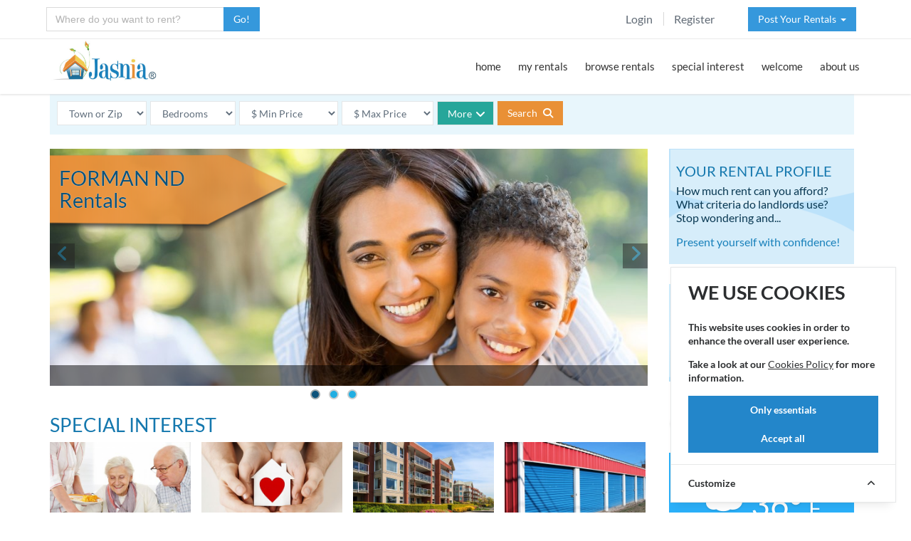

--- FILE ---
content_type: text/html; charset=utf-8
request_url: https://jasnia.com/rentals/nd/forman
body_size: 16457
content:
<!DOCTYPE html>
<html lang="en">
<!--[if IE 8]> <html lang="en" class="ie8 no-js"> <![endif]-->
<!--[if IE 9]> <html lang="en" class="ie9 no-js"> <![endif]-->

<!-- Head BEGIN -->
<head>
    <meta charset="utf-8">
    <title>Forman ND Rentals: Houses, Homes and Apartments for Rent
</title>
    <meta name="robots" content="index, follow">
    <meta content="width=device-width, initial-scale=1.0" name="viewport">
    <meta http-equiv="X-UA-Compatible" content="IE=edge">
    <meta name="csrf-token" content="XOlUsVaxnnNC1JqL01myI7voUqc9ALDN81csv12T">

    <meta content="Houses and apartments for rent in the Forman, North Dakota area along with a map of nearby towns and an affordability index for Sargent County" name="description">
<link rel="canonical" href="https://jasnia.com/rentals/nd/forman">
<meta content="" name="keywords">
<meta content="Jasnia" name="author">

<meta property="og:site_name" content="Jasnia">
<meta property="og:title" content="Forman ND Rentals: Houses, Homes and Apartments for Rent">
<meta property="og:description" content="Houses and apartments for rent in the Forman, North Dakota area along with a map of nearby towns and an affordability index for Sargent County">
<meta property="og:type" content="website">
<meta property="og:image" content="https://jasnia.com/images/jasnia-rentals-logo.jpg">
<meta property="og:url" content="https://jasnia.com/rentals/nd/forman">

    <!-- favicon START -->
  <link rel="shortcut icon" href="https://jasnia.sfo3.cdn.digitaloceanspaces.com/favicon.ico">
  <link rel="apple-touch-icon" sizes="57x57" href="https://jasnia.sfo3.cdn.digitaloceanspaces.com/apple-touch-icon-57x57.png">
  <link rel="apple-touch-icon" sizes="60x60" href="https://jasnia.sfo3.cdn.digitaloceanspaces.com/apple-touch-icon-60x60.png">
  <link rel="apple-touch-icon" sizes="72x72" href="https://jasnia.sfo3.cdn.digitaloceanspaces.com/apple-touch-icon-72x72.png">
  <link rel="apple-touch-icon" sizes="76x76" href="https://jasnia.sfo3.cdn.digitaloceanspaces.com/apple-touch-icon-76x76.png">
  <link rel="apple-touch-icon" sizes="114x114" href="https://jasnia.sfo3.cdn.digitaloceanspaces.com/apple-touch-icon-114x114.png">
  <link rel="apple-touch-icon" sizes="120x120" href="https://jasnia.sfo3.cdn.digitaloceanspaces.com/apple-touch-icon-120x120.png">
  <link rel="apple-touch-icon" sizes="144x144" href="https://jasnia.sfo3.cdn.digitaloceanspaces.com/apple-touch-icon-144x144.png">
  <link rel="apple-touch-icon" sizes="152x152" href="https://jasnia.sfo3.cdn.digitaloceanspaces.com/apple-touch-icon-152x152.png">
  <link rel="apple-touch-icon" sizes="180x180" href="https://jasnia.sfo3.cdn.digitaloceanspaces.com/apple-touch-icon-180x180.png">
  <link rel="icon" type="image/png" href="https://jasnia.sfo3.cdn.digitaloceanspaces.com/favicon-32x32.png" sizes="32x32">
  <link rel="icon" type="image/png" href="https://jasnia.sfo3.cdn.digitaloceanspaces.com/favicon-194x194.png" sizes="194x194">
  <link rel="icon" type="image/png" href="https://jasnia.sfo3.cdn.digitaloceanspaces.com/favicon-96x96.png" sizes="96x96">
  <link rel="icon" type="image/png" href="https://jasnia.sfo3.cdn.digitaloceanspaces.com/android-chrome-192x192.png" sizes="192x192">
  <link rel="icon" type="image/png" href="https://jasnia.sfo3.cdn.digitaloceanspaces.com/favicon-16x16.png" sizes="16x16">
  <link rel="manifest" href="https://jasnia.sfo3.cdn.digitaloceanspaces.com/manifest.json">
  <meta name="msapplication-TileColor" content="#f7f7f7">
  <meta name="msapplication-TileImage" content="/mstile-144x144.png">
  <meta name="theme-color" content="#ffffff">
  <!-- favicon END -->

  <!-- Global styles START -->
  <link href="https://jasnia.sfo3.cdn.digitaloceanspaces.com/assets/global/plugins/bootstrap/css/bootstrap.min.css" rel="stylesheet">
  <link href="https://jasnia.sfo3.cdn.digitaloceanspaces.com/assets/global/plugins/jquery-ui/jquery-ui.min.css" rel="stylesheet">
  <!-- Global styles END --> 

  <!-- Theme styles START -->
  <link href="https://jasnia.sfo3.cdn.digitaloceanspaces.com/assets/global/css/components.min.css" rel="stylesheet">
  <link href="https://jasnia.sfo3.cdn.digitaloceanspaces.com/assets/frontend/layout/css/theme.min.css" rel="stylesheet">
  <!-- Theme styles END -->  
  
    <!-- PAGE PLUGIN STYLES START -->
    <link href="https://jasnia.sfo3.cdn.digitaloceanspaces.com/assets/global/plugins/rentals.min.css" rel="stylesheet">
<link href="https://jasnia.sfo3.cdn.digitaloceanspaces.com/assets/global/plugins/community.min.css" rel="stylesheet">
<link href="https://jasnia.sfo3.cdn.digitaloceanspaces.com/assets/global/plugins/owfont/css/owfont-regular.min.css" rel="stylesheet">
    <link href="https://jasnia.sfo3.cdn.digitaloceanspaces.com/assets/frontend/layout/css/custom.min.css" rel="stylesheet">
    <link href="https://jasnia.sfo3.cdn.digitaloceanspaces.com/assets/global/plugins/font-awesome/css/all.min.css" rel="stylesheet">
    <!-- PAGE PLUGIN STYLES END -->
    <!-- Cookie Consent --><script src="https://jasnia.com/cookie-consent/script?id=335bd717ea5eadbfaec7b0f043b6701b" defer></script></head>
<!-- Head END -->

<!-- Body BEGIN -->
<body class="corporate">
    <!-- BEGIN TOP BAR -->
    <div class="pre-header hidden-print">
        <div class="container">
            <div class="row">
                <!-- WHERE TO RENT -->
                <div class="col-md-3 col-sm-6 col-xs-6">

                                  <form id="newsearch" name="newsearch" action="https://jasnia.com/search/convert" method="POST" class="form-horizontal">
                      <input type="hidden" name="_token" value="XOlUsVaxnnNC1JqL01myI7voUqc9ALDN81csv12T" autocomplete="off">                      <div class="input-group list-inline has-feedback margin-bottom-10 required">
                        <input type="text" id="searchcity" name="searchcity" autocomplete="off" class="form-control min-width-250" placeholder="Where do you want to rent?" title="Enter as City, ST" required>
                        <span class="input-group-btn">
                          <button class="btn blue jlt" type="submit" ondblclick="this.disabled=true;">Go!</button>
                        </span>
                      </div>
                    </form>
                
                </div>
                <!-- FILL -->
                <div class="col-lg-4 col-md-3 hidden-xs"></div>
                <!-- TOP RIGHT -->
                <div class="col-lg-5 col-md-6 hidden-xs hidden-sm">
                    <!-- BEGIN TOP BAR MENU -->
                                        <div class="col-md-7 additional-nav">
                        <ul class="list-unstyled list-inline pull-right padtop7">
                                                        <li><a href="https://jasnia.com/login">Login</a></li>
                            <li><a href="https://jasnia.com/register">Register</a></li>
                                                    </ul>
                    </div>
                    <!-- POST A RENTAL -->
                                        <div class="col-md-5 additional-nav">
                        <ul class="list-unstyled list-inline pull-right margin-right-m8">
                                                          <li class="dropdown">
    <a href="#" class="btn blue jlt dropdown-toggle" data-toggle="dropdown" role="button" aria-expanded="false">
        Post Your Rentals &thinsp;<span class="caret"></span>
    </a>
    <ul class="dropdown-menu" role="menu">
        <li><a href="https://jasnia.com/post-your-rentals"><i class="fas fa-house-user fa-fw"></i>Landlords / Owners</a></li>
        <li><a href="https://jasnia.com/distribute-your-rentals"><i class="fas fa-house-user fa-fw"></i>Property Managers</a></li>
        <li><a href="https://jasnia.com/affordable-housing"><i class="fas fa-house-user fa-fw"></i>Non-Profit Housing</a></li>
    </ul>
</li>
                                                    </ul>
                    </div>
                    <!-- END TOP BAR MENU -->
                </div>
            </div>
        </div>        
    </div>
    <!-- END TOP BAR -->
    <!-- BEGIN HEADER -->
        <div class="header hidden-print">
      <div class="container">
        <a class="site-logo no-print" href="https://jasnia.com/rentals/nd/forman"><img src="https://jasnia.sfo3.cdn.digitaloceanspaces.com/images/jasnia-rentals-logo.jpg" alt="Rentals in Forman, ND by Jasnia"></a>

        <a href="javascript:void(0);" class="mobi-toggler"><i class="fas fa-bars"></i></a>

        <!-- BEGIN NAVIGATION -->
        <div class="header-navigation pull-right font-transform-inherit">
          <ul>

          <li class="dropdown">
              <a class="dropdown-toggle" href="https://jasnia.com/rentals/nd/forman">
                home
              </a>
            </li>
                        <li class="dropdown">
              <a class="dropdown-toggle" data-toggle="dropdown" data-target="#" href="javascript:;">
                my rentals
              </a>
                
              <ul class="dropdown-menu">
                <li><a href="https://jasnia.com/my-searches">saved searches</a></li>
                <li><a href="https://jasnia.com/rentals/nd/forman/favorite">my favorites</a></li>
                <li><a href="https://jasnia.com/renter-prequalification">my qualifications</a></li>
                <li><a href="https://jasnia.com/pay-rent">pay rent</a></li>
                <li><a href="https://jasnia.com/payment-history">payment history</a></li>
                                <li><a href="https://jasnia.com/rentals/nd/forman">my community</a></li>
                              </ul>
            </li>
            <li class="dropdown">
              <a class="dropdown-toggle" data-toggle="dropdown" data-target="#" href="javascript:;">
                browse rentals
              </a>
                
              <ul class="dropdown-menu">
                <li><a href="https://jasnia.com/rentals/nd/forman/house/all">houses for rent</a></li>
                <li><a href="https://jasnia.com/rentals/nd/forman/apartment/all">apartments for rent</a></li>
                <li><a href="https://jasnia.com/rentals/nd/forman/mobile-home/all">mobile homes for rent</a></li>
                <li><a href="https://jasnia.com/rentals/nd/forman/furnished/all">furnished rentals</a></li>
                
                <li class="dropdown-submenu">
                  <a href="#">by bedroom<i class="fas fa-angle-right"></i></a>
                  <ul class="dropdown-menu" role="menu">
                    <li><a href="https://jasnia.com/rentals/nd/forman/beds-s">studio</a></li>
                    <li><a href="https://jasnia.com/rentals/nd/forman/beds-1">1 bedroom</a></li>
                    <li><a href="https://jasnia.com/rentals/nd/forman/beds-2">2 bedrooms</a></li>
                    <li><a href="https://jasnia.com/rentals/nd/forman/beds-3">3 bedrooms</a></li>
                    <li><a href="https://jasnia.com/rentals/nd/forman/beds-4">4+ bedrooms</a></li>
                  </ul>
                </li>

                <li class="dropdown-submenu">
                  <a href="#">by price<i class="fas fa-angle-right"></i></a>
                  <ul class="dropdown-menu" role="menu">
                    <li><a href="https://jasnia.com/rentals/nd/forman/income-restricted-housing/all">income restricted</a></li>
                    <li><a href="https://jasnia.com/rentals/nd/forman/min-300-max-600">$300 - $600</a></li>
                    <li><a href="https://jasnia.com/rentals/nd/forman/min-600-max-900">$600 - $900</a></li>
                    <li><a href="https://jasnia.com/rentals/nd/forman/min-900-max-1200">$900 - $1200</a></li>
                    <li><a href="https://jasnia.com/rentals/nd/forman/min-1200-max-1500">$1200 - $1500</a></li>
                    <li><a href="https://jasnia.com/rentals/nd/forman/min-1500">$1500 &amp; up</a></li>
                  </ul>
                </li>

                <li class="dropdown-submenu">
                  <a href="#">by pets<i class="fas fa-angle-right"></i></a>
                  <ul class="dropdown-menu" role="menu">
                    <li><a href="https://jasnia.com/rentals/nd/forman/pet-friendly/all">pet friendly</a></li>
                    <li><a href="https://jasnia.com/rentals/nd/forman/pets-allowed/all">pets allowed</a></li>
                    <li><a href="https://jasnia.com/rentals/nd/forman/pets-negotiable/all">pets negotiable</a></li>
                    <li><a href="https://jasnia.com/rentals/nd/forman/cats-allowed/all">cats allowed</a></li>
                    <li><a href="https://jasnia.com/rentals/nd/forman/dogs-allowed/all">dogs allowed</a></li>
                  </ul>
                </li>

                <li><a href="https://jasnia.com/rentals/nd/forman/mobile-home-lot/all">mobile homes lots</a></li>
              </ul>
            </li>
            <li class="dropdown">
              <a class="dropdown-toggle" data-toggle="dropdown" data-target="#" href="javascript:;">
                special interest
              </a>
                
              <ul class="dropdown-menu">
                <li><a href="https://jasnia.com/rentals/nd/forman/income-restricted-housing/all">affordable housing</a></li>
                <li><a href="https://jasnia.com/rentals/nd/forman/section-8/all">section 8 rentals</a></li>
                <li><a href="https://jasnia.com/rentals/nd/forman/senior-apartment/all">senior apartments</a></li>
                <li><a href="https://jasnia.com/rentals/nd/forman/executive-rental/all">executive rentals</a></li>
                <li><a href="https://jasnia.com/rentals/nd/forman/horse-property/all">horse property</a></li>
                <li><a href="https://jasnia.com/rentals/nd/forman/commercial-real-estate/all">commercial space</a></li>
                <li><a href="https://jasnia.com/rentals/nd/forman/storage-space/all">storage space</a></li>

                <li class="dropdown-submenu">
                  <a href="#">more interests<i class="fas fa-angle-right"></i></a>
                  <ul class="dropdown-menu" role="menu">
                    <li><a href="https://jasnia.com/rentals/nd/forman/lease-with-option-to-buy/all">rent to own</a></li>
                    <li><a href="https://jasnia.com/rentals/nd/forman/fenced-yard/all">fenced yard</a></li>
                    <li><a href="https://jasnia.com/rentals/nd/forman/flat-rate-utilities/all">flat rate utilities</a></li>
                    <li><a href="https://jasnia.com/rentals/nd/forman/all-utilities-paid/all">all utilities paid</a></li>
                    <li><a href="https://jasnia.com/rentals/nd/forman/disabled/all">handicapped or disabled</a></li>
                    <li><a href="https://jasnia.com/rentals/nd/forman/privately-owned/all">privately owned</a></li>
                  </ul>
                </li>

              </ul>
            </li>
            <li class="dropdown">
              <a class="dropdown-toggle" data-toggle="dropdown" data-target="#" href="javascript:;">
                welcome
              </a>
                
              <ul class="dropdown-menu">
                <li><a href="#">relocate to forman</a></li>
                <li><a href="#">housing in forman</a></li>
                <li><a href="#">employment in forman</a></li>
              </ul>
            </li>
                                    <li class="dropdown">
              <a class="dropdown-toggle" data-toggle="dropdown" data-target="#" href="javascript:;">
                about us
              </a>
                
              <ul class="dropdown-menu">
                <li><a href="https://jasnia.com/our-company">our company</a></li>
                <li><a href="https://jasnia.com/contact">contact us</a></li>
              </ul>
            </li>

                        <li class="dropdown hidden-md hidden-lg">
              <a class="dropdown-toggle" data-toggle="dropdown" data-target="#" href="javascript:;">
                post rentals
              </a>
                
              <ul class="dropdown-menu">
                <li class="hidden-md hidden-lg"><a href="https://jasnia.com/post-your-rentals"><i class="fas fa-angle-right"></i> landlords</a></li>
                <li class="hidden-md hidden-lg"><a href="https://jasnia.com/distribute-your-rentals"><i class="fas fa-angle-right"></i> managers</a></li>
                <li class="hidden-md hidden-lg"><a href="https://jasnia.com/affordable-housing"><i class="fas fa-angle-right"></i> non-profits</a></li>
              </ul>

            <li class="hidden-md hidden-lg"><a href="https://jasnia.com/login"><i class="fas fa-sign-in-alt fa-fw"></i> Login</a></li>
            <li class="hidden-md hidden-lg"><a href="https://jasnia.com/register"><i class="fas fa-user fa-fw"></i> Register</a></li>
                          
                        
          </ul>
        </div>
        <!-- END NAVIGATION -->
      </div>
    </div>
    <!-- Header END -->

    <div class="main">
      <div class="container">
        <div class="content-page">
          
          <!-- PAGE CONTENT -->
          	
<!-- BEGIN SEARCH -->  
<div class="row margin-bottom-20">
  <div class="col-md-12">

    <form id="search" action="https://jasnia.com/convert-to-sef" method="POST" class="form-inline note-info padding-10">
    <select name="zip" class="form-control j-max180 j-floatl jlt margin-r-5 margin-b10" id="zip" ><option value="">Town or Zip</option><option value="">----------------</option></select><select name="beds" class="form-control j-max120 j-floatl jlt margin-r-5 margin-b10" id="beds" ><option value="">Bedrooms</option><option value="">----------------</option></select>    <select name="min" class="form-control j-max150 j-floatl jlt margin-r-5 margin-b10" id="min">
    <option value="">$ Min Price</option>
    <option value="200" >$&ensp;200 or more</option>
    <option value="300" >$&ensp;300 or more</option>
    <option value="400" >$&ensp;400 or more</option>
    <option value="500" >$&ensp;500 or more</option>
    <option value="600" >$&ensp;600 or more</option>
    <option value="700" >$&ensp;700 or more</option>
    <option value="800" >$&ensp;800 or more</option>
    <option value="900" >$&ensp;900 or more</option>
    <option value="1000" >$1000 or more</option>
    <option value="1100" >$1100 or more</option>
    <option value="1200" >$1200 or more</option>
    <option value="1300" >$1300 or more</option>
    <option value="1400" >$1400 or more</option>
    <option value="1500" >$1500 or more</option>
    <option value="1750" >$1750 or more</option>
    <option value="2000" >$2000 or more</option>
    </select>
    <select name="max" class="form-control j-max150 j-floatl jlt margin-r-5 margin-b10" id="max">
    <option value="">$ Max Price</option>
    <option value="400" >$&ensp;400 or less</option>
    <option value="500" >$&ensp;500 or less</option>
    <option value="600" >$&ensp;600 or less</option>
    <option value="700" >$&ensp;700 or less</option>
    <option value="800" >$&ensp;800 or less</option>
    <option value="900" >$&ensp;900 or less</option>
    <option value="1000" >$1000 or less</option>
    <option value="1100" >$1100 or less</option>
    <option value="1200" >$1200 or less</option>
    <option value="1300" >$1300 or less</option>
    <option value="1400" >$1400 or less</option>
    <option value="1500" >$1500 or less</option>
    <option value="1750" >$1750 or less</option>
    <option value="2000" >$2000 or less</option>
    <option value="2500" >$2500 or less</option>
    <option value="3000" >$3000 or less</option>
    </select>
    <input type="hidden" name="url_state" value="nd" />
    <input type="hidden" name="url_city" value="forman" />
    <input type="hidden" name="_token" value="XOlUsVaxnnNC1JqL01myI7voUqc9ALDN81csv12T" autocomplete="off">    <a class="btn green jlink j-max80 form-control margin-right-5 margin-b10 j-floatl jlt accordion-toggle accordion-toggle-styled collapsed" data-toggle="collapse" data-parent="#accordion1" title="Search filters" href="#collapse_1_1" aria-expanded="false">More<i class="fas fa-angle-down fa-lg margin-left-5"></i></a>
    <div class="j-inline">
    <button type="submit" class="btn btn-primary margin-right-15 j-floatl jlt" ondblclick="this.disabled=true;">Search <i class="fas fa-search margin-left-5"></i></button>
        </div>
    <div id="collapse_1_1" class="panel-collapse collapse margin-top-15" role="tabpanel" aria-expanded="false">
        <select id="select-property" name="property_elements[]" multiple class="j-search" data-placeholder="Enter terms like baths, pets, lease, garage..."><option value="">Type needs like baths, pets, garage, utilities, lease...</option><option value="TG10">Apartment</option><option value="TG20">House</option><option value="TY02">Duplex</option><option value="TY03">Condominium</option><option value="TY10">Townhouse</option><option value="TY12">Mobile Home</option><option value="TY20">Senior Apartment</option><option value="TY30">Corporate Rental</option><option value="TY40">Vacation Rental</option><option value="TY50">Storage Space</option><option value="TY60">Office Space</option><option value="TY61">Retail Space</option><option value="TY62">Industrial Warehouse Space</option><option value="RC02">Commercial Real Estate</option><option value="BG20">2+ Baths</option><option value="OG10">Privately Owned</option><option value="LG10">Single Level on Ground Floor</option><option value="UF02">Furnished</option><option value="GG10">1 Car Garage</option><option value="GG20">2+ Car Garage</option><option value="GG30">Carport</option><option value="GA31">Shop</option><option value="RO10">Executive Rental</option><option value="RO13">Horse Property</option><option value="RO14">Mobile Home Lot</option><option value="RO15">Rent to Own</option><option value="LE02">Lease Month to Month</option><option value="LE03">Lease 3 Month</option><option value="LE04">Lease 6 Month</option><option value="LE05">Lease 12 Month</option><option value="AG20">Section 8</option><option value="AF22">Rural Development</option><option value="AG10">Income Restricted Housing</option><option value="AS02">Seniors or Elderly</option><option value="AS03">Handicapped or Disabled</option><option value="SM01">Smoking Allowed</option><option value="PG10">Pet Friendly</option><option value="PE01">Pets Allowed</option><option value="PE02">Pets Negotiable</option><option value="PE21">Cats Allowed</option><option value="PE31">Dogs Allowed</option><option value="PE32">Small Dogs Allowed</option><option value="PF03">Family Room</option><option value="PF22">Swimming Pool</option><option value="PF31">Dishwasher</option><option value="PF37">Washer/Dryer</option><option value="PF38">Washer/Dryer Hookups</option><option value="PF50">Air Conditioning</option><option value="PF58">Gas Heat</option><option value="PF68">Wood Fireplace</option><option value="PF70">Gas Fireplace</option><option value="SE03">Controlled Entry System</option><option value="SE05">After Dark Lighting</option><option value="LF07">Fenced Yard</option><option value="LF11">Sprinkler System</option><option value="UT01">All Utilities Paid</option><option value="UT08">Utilities Gas Paid</option><option value="UT10">Utilities Water Paid</option><option value="UG10">Flat Rate Utilities</option><option value="CF23">Public Transportation</option><option value="EH01">Emergency Housing</option></select>
    </div>
</form>

  </div>
</div>
<!-- MAIN CONTENT -->
<div class="row margin-bottom-10">
  <div class="col-md-9 col-sm-9">
    <!-- BEGIN PROMO -->

    <div class="front-carousel margin-bottom-30">
          <div id="myCarousel" class="carousel slide" data-ride="carousel">
            <!-- Indicators -->    
          
            <ol class="carousel-indicators">
              <li data-target="#myCarousel" data-slide-to="0" class="active"></li>
              <li data-target="#myCarousel" data-slide-to="1"></li>
              <li data-target="#myCarousel" data-slide-to="2"></li>
            </ol>
            <div class="carousel-inner rental-item">
            
              <div class="item active">
                <img src="https://jasnia.sfo3.cdn.digitaloceanspaces.com/images/sliders/bigstock-happy-indian-mother-hugging-67142578.jpg" class="img-responsive" alt="&nbsp;">
                <div class="carousel-caption">
                  <p>&nbsp;</p>
                </div>
              </div>
              
              <div class="item">
                <img src="https://jasnia.sfo3.cdn.digitaloceanspaces.com/images/sliders/bigstock-students-outdoors-90153245.jpg" class="img-responsive" alt="&nbsp;">
                <div class="carousel-caption">
                  <p>&nbsp;</p>
                </div>
              </div>
              
              <div class="item">
                <img src="https://jasnia.sfo3.cdn.digitaloceanspaces.com/images/sliders/nrcsnd07013-north-dakota-717338nrcs-photo-gallery.jpg" class="img-responsive" alt="Golden sunrise in our beautiful North Dakota">
                <div class="carousel-caption">
                  <p>Golden sunrise in our beautiful North Dakota - <em class="small grey">Photo by Scott Bauer USDA NRCS / WC / Public Domain</em></p>
                </div>
              </div>
              
              <div class="city-overlay">
              <div class="sticker-community"><h1 class="reduce-h1 wht-outline">Forman ND<br><span class="text-capitalize">Rentals</span></h1></div>
              </div>
            </div>
            <!-- Carousel nav -->
            <a class="carousel-control left" href="#myCarousel" data-slide="prev">
              <i class="fas fa-angle-left jh"></i>
            </a>
            <a class="carousel-control right" href="#myCarousel" data-slide="next">
              <i class="fas fa-angle-right jh"></i>
            </a>
          </div>
        </div>    
        
    <!-- END PROMO -->
    <!-- BEGIN FEATURED -->
        <!-- END FEATURED -->
    <!-- BEGIN SPECIAL -->
    <h2>Special Interest</h2>
    <div class="row margin-bottom-20">
      <div class="special">
      <div class="rental-pic"><a href="https://jasnia.com/rentals/nd/forman/senior-apartment/all" title="Retirement Living"><img src="https://jasnia.sfo3.cdn.digitaloceanspaces.com/images/special/retirement-living.jpg" class="j-img450" alt="Learn more..." /></a><br><a href="https://jasnia.com/rentals/nd/forman/senior-apartment/all" class="rental-desc">Senior Apartments</a></div><div class="rental-pic"><a href="https://jasnia.com/rentals/nd/forman/income-restricted-housing/all" title="Income Restricted Housing"><img src="https://jasnia.sfo3.cdn.digitaloceanspaces.com/images/special/affordable-housing.jpg" class="j-img450" alt="Learn more..." /></a><br><a href="https://jasnia.com/rentals/nd/forman/income-restricted-housing/all" class="rental-desc">Affordable Housing</a></div><div class="rental-pic"><a href="https://jasnia.com/rentals/nd/forman/apartment/all" title="Apartments for Rent"><img src="https://jasnia.sfo3.cdn.digitaloceanspaces.com/images/special/apartment-building-1.jpg" class="j-img450" alt="Learn more..." /></a><br><a href="https://jasnia.com/rentals/nd/forman/apartment/all" class="rental-desc">Apartments for Rent</a></div><div class="rental-pic"><a href="https://jasnia.com/rentals/nd/forman/storage-space/all" title="Storage Space"><img src="https://jasnia.sfo3.cdn.digitaloceanspaces.com/images/special/self-storage-facility.jpg" class="j-img450" alt="Learn more..." /></a><br><a href="https://jasnia.com/rentals/nd/forman/storage-space/all" class="rental-desc">Storage Space</a></div><div class="rental-pic"><a href="https://jasnia.com/rentals/nd/forman/furnished/all" title="Furnished Rentals"><img src="https://jasnia.sfo3.cdn.digitaloceanspaces.com/images/special/corporate-rental.jpg" class="j-img450" alt="Learn more..." /></a><br><a href="https://jasnia.com/rentals/nd/forman/furnished/all" class="rental-desc">Furnished Rental</a></div><div class="rental-pic"><a href="https://jasnia.com/rentals/nd/forman/executive-rental/all" title="Executive Rentals"><img src="https://jasnia.sfo3.cdn.digitaloceanspaces.com/images/special/executive-rental.jpg" class="j-img450" alt="Learn more..." /></a><br><a href="https://jasnia.com/rentals/nd/forman/executive-rental/all" class="rental-desc">Executive Rentals</a></div><div class="rental-pic"><a href="https://jasnia.com/rentals/nd/forman/section-8/all" title="Section 8 Rentals"><img src="https://jasnia.sfo3.cdn.digitaloceanspaces.com/images/special/welcome-home.jpg" class="j-img450" alt="Learn more..." /></a><br><a href="https://jasnia.com/rentals/nd/forman/section-8/all" class="rental-desc">Section 8 Rentals</a></div><div class="rental-pic"><a href="https://jasnia.com/rentals/nd/forman/pet-friendly/all" title="Pet Friendly"><img src="https://jasnia.sfo3.cdn.digitaloceanspaces.com/images/special/pet-friendly.jpg" class="j-img450" alt="Learn more..." /></a><br><a href="https://jasnia.com/rentals/nd/forman/pet-friendly/all" class="rental-desc">Pet Friendly</a></div>      </div>
    </div>     
    <!-- END SPECIAL -->
    <!-- RENT DATA AND NEARBY CITIES -->
        <div class="row margin-bottom-20">
      <div class="col-lg-6 col-md-6 col-sm-12">
        <h3 class="smaller">Housing in Sargent County</h3>
        <div class="subhead"><em>The inside story on rent prices</em></div>
                  <div id="chart3" style="width:100%; height:270px; margin-top:70px;"></div>
                <div class="small margin-top-15 margin-bottom-15"><em>Source: US Census Bureau - ACS 5 Yr 2023 </em></div>
        <p>Almost half of renters in the United States pay 1/3 or more of their monthly income for rent (third column above). Compare that with rent in Sargent County and North Dakota in the first two columns. The optimal rent to household income ratio is 25% to 28% or less. When you pay more than 30% of your income towards rent, your ability to pay for food, transportation, health care, education, and savings becomes increasingly difficult.<br><a href="https://jasnia.com/renter-prequalification" class="btn green margin-top-10"><i class="fas fa-home margin-r-5"></i> Find the rent price that is best for you!</a></p>
                <div class="standout condition">How affordable is housing in <span class="no-break">Sargent County</span>?</div>
        <div class="clrank5 margin-bottom-40"></div>
         
      </div>
      <div class="col-lg-6 col-md-6 col-sm-12">
      <h3 class="smaller">Towns near Forman</h3>
      <!-- TABS -->
      <div class="tab-style-1">
        <ul id="towns" class="nav nav-tabs">
          <li class="active"><a href="#tab-1" data-toggle="tab">by Map</a></li>
          <li><a href="#tab-2" data-toggle="tab">by List</a></li>
          <li><a href="#tab-3" data-toggle="tab">nearby Zip Codes</a></li>
        </ul>
        <div class="tab-content">
          <div class="tab-pane row fade in active" id="tab-1">
            <div class="col-md-12 col-sm-12 padding-none">
              <!-- MAP -->
              <link href="https://jasnia.sfo3.cdn.digitaloceanspaces.com/assets/frontend/layout/css/map.css" rel="stylesheet">
              <div id="map" style="width:100%; height:400px;"></div>
              <!-- END MAP -->
              <div class="margin-top-20"><a href="https://jasnia.com/rentals/nd" class="btn green-meadow"><i class="fas fa-map-marker-alt margin-right-9"></i>View rentals in other parts of North Dakota</a></div>
              <div class="margin-top-20"><a href="https://jasnia.com/rent-statistics/nd/affordable-rent" class="btn yellow-gold"><i class="fas fa-search margin-right-9"></i>Affordable communities in North Dakota</a></div>
            </div>
          </div>
          <div class="tab-pane row fade" id="tab-2">
            <div class="col-md-12 col-sm-12">
              <div class="w35"><h5>City</h5></div><div class="w30"><h5>County</h5></div><div class="w15"><h5>State</h5></div><div class="w20"><h5>Miles</h5></div>
              <div class="j-both"><div class="w35"><a href="https://jasnia.com/rentals/nd/oakes" class="dec">Oakes</a></div><div class="w30">Dickey</div><div class="w15">ND</div><div class="w20">0.0 mi.</div></div><div class="j-both"><div class="w35"><a href="https://jasnia.com/rentals/nd/fullerton" class="dec">Fullerton</a></div><div class="w30">Dickey</div><div class="w15">ND</div><div class="w20">9.8 mi.</div></div><div class="j-both"><div class="w35"><a href="https://jasnia.com/rentals/nd/ellendale" class="dec">Ellendale</a></div><div class="w30">Dickey</div><div class="w15">ND</div><div class="w20">15.5 mi.</div></div><div class="j-both"><div class="w35"><a href="https://jasnia.com/rentals/nd/verona" class="dec">Verona</a></div><div class="w30">LaMoure</div><div class="w15">ND</div><div class="w20">19.2 mi.</div></div><div class="j-both"><div class="w35"><a href="https://jasnia.com/rentals/nd/cogswell" class="dec">Cogswell</a></div><div class="w30">Sargent</div><div class="w15">ND</div><div class="w20">19.6 mi.</div></div><div class="j-both"><div class="w35"><a href="https://jasnia.com/rentals/nd/lamoure" class="dec">Lamoure</a></div><div class="w30">LaMoure</div><div class="w15">ND</div><div class="w20">20.0 mi.</div></div><div class="j-both"><div class="w35"><a href="https://jasnia.com/rentals/nd/stirum" class="dec">Stirum</a></div><div class="w30">Sargent</div><div class="w15">ND</div><div class="w20">21.2 mi.</div></div><div class="j-both"><div class="w35"><a href="https://jasnia.com/rentals/nd/gwinner" class="dec">Gwinner</a></div><div class="w30">Sargent</div><div class="w15">ND</div><div class="w20">22.1 mi.</div></div><div class="j-both"><div class="w35"><a href="https://jasnia.com/rentals/nd/berlin" class="dec">Berlin</a></div><div class="w30">LaMoure</div><div class="w15">ND</div><div class="w20">24.6 mi.</div></div><div class="j-both"><div class="w35"><a href="https://jasnia.com/rentals/nd/forman" class="dec">Forman</a></div><div class="w30">Sargent</div><div class="w15">ND</div><div class="w20">25.4 mi.</div></div><div class="j-both"><div class="w35"><a href="https://jasnia.com/rentals/nd/fort-ransom" class="dec">Fort Ransom</a></div><div class="w30">Ransom</div><div class="w15">ND</div><div class="w20">27.9 mi.</div></div><div class="j-both"><div class="w35"><a href="https://jasnia.com/rentals/nd/forbes" class="dec">Forbes</a></div><div class="w30">Dickey</div><div class="w15">ND</div><div class="w20">28.9 mi.</div></div><div class="j-both"><div class="w35"><a href="https://jasnia.com/rentals/nd/havana" class="dec">Havana</a></div><div class="w30">Sargent</div><div class="w15">ND</div><div class="w20">31.2 mi.</div></div><div class="j-both"><div class="w35"><a href="https://jasnia.com/rentals/nd/edgeley" class="dec">Edgeley</a></div><div class="w30">LaMoure</div><div class="w15">ND</div><div class="w20">31.3 mi.</div></div><div class="j-both"><div class="w35"><a href="https://jasnia.com/rentals/nd/marion" class="dec">Marion</a></div><div class="w30">LaMoure</div><div class="w15">ND</div><div class="w20">31.3 mi.</div></div><div class="j-both"><div class="w35"><a href="https://jasnia.com/rentals/nd/dickey" class="dec">Dickey</a></div><div class="w30">LaMoure</div><div class="w15">ND</div><div class="w20">32.1 mi.</div></div><div class="j-both"><div class="w35"><a href="https://jasnia.com/rentals/nd/rutland" class="dec">Rutland</a></div><div class="w30">Sargent</div><div class="w15">ND</div><div class="w20">32.6 mi.</div></div><div class="j-both"><div class="w35"><a href="https://jasnia.com/rentals/nd/milnor" class="dec">Milnor</a></div><div class="w30">Sargent</div><div class="w15">ND</div><div class="w20">36.4 mi.</div></div><div class="j-both"><div class="w35"><a href="https://jasnia.com/rentals/nd/kulm" class="dec">Kulm</a></div><div class="w30">LaMoure</div><div class="w15">ND</div><div class="w20">36.9 mi.</div></div><div class="j-both"><div class="w35"><a href="https://jasnia.com/rentals/nd/lisbon" class="dec">Lisbon</a></div><div class="w30">Ransom</div><div class="w15">ND</div><div class="w20">36.9 mi.</div></div><div class="j-both"><div class="w35"><a href="https://jasnia.com/rentals/nd/cayuga" class="dec">Cayuga</a></div><div class="w30">Sargent</div><div class="w15">ND</div><div class="w20">39.3 mi.</div></div><div class="j-both"><div class="w35"><a href="https://jasnia.com/rentals/nd/litchville" class="dec">Litchville</a></div><div class="w30">Barnes</div><div class="w15">ND</div><div class="w20">40.0 mi.</div></div><div class="j-both"><div class="w35"><a href="https://jasnia.com/rentals/nd/jud" class="dec">Jud</a></div><div class="w30">LaMoure</div><div class="w15">ND</div><div class="w20">43.2 mi.</div></div><div class="j-both"><div class="w35"><a href="https://jasnia.com/rentals/nd/kathryn" class="dec">Kathryn</a></div><div class="w30">Barnes</div><div class="w15">ND</div><div class="w20">43.7 mi.</div></div><div class="j-both"><div class="w35"><a href="https://jasnia.com/rentals/nd/nome" class="dec">Nome</a></div><div class="w30">Barnes</div><div class="w15">ND</div><div class="w20">44.2 mi.</div></div><div class="j-both"><div class="w35"><a href="https://jasnia.com/rentals/nd/montpelier" class="dec">Montpelier</a></div><div class="w30">Stutsman</div><div class="w15">ND</div><div class="w20">44.6 mi.</div></div>            </div>
          </div>
          <div class="tab-pane row fade" id="tab-3">
            <div class="col-md-12 col-sm-12 padding-none">
              <!-- MAP -->

              <div id="map2" style="width:100%; height:400px;"></div>

              <!-- END MAP -->
            </div>
          </div>
        </div>
      </div>
      <!-- END TABS -->
      
      </div>
    </div>        
  </div>
  <!-- END MAIN CONTENT -->

          <!-- RIGHT SIDEBAR -->
          <div class="col-md-3 col-sm-6 hidden-print">

              <div class="margin-bottom-25">
              <div class="renter-qual padding-10">
              	              	  <h3 class="text-uppercase">Your Rental Profile</h3><p>How much rent can you afford? What criteria do landlords use? Stop wondering and...</p><p><a href="https://jasnia.com/renter-prequalification">Present yourself with confidence!</a></p>
              	              </div>
            </div>
  <div class="margin-bottom-30">
              <div class="about padding-10"><h3 class="text-uppercase">North Dakota rentals</h3><div class="padding-bottom-5"><i class="fas fa-map-marker-alt margin-r-5"></i><a href="https://jasnia.com/rentals/nd">View map of towns including:</div><ul class="less"><li class="padding-bottom-5"><a href="https://jasnia.com/rentals/nd/west-fargo">West Fargo, ND</a></li></ul></div>
            </div>
  <!-- START WEATHER -->
            <div class="weather-wrap margin-bottom-30">
              <div class="weather"><img src="https://jasnia.sfo3.cdn.digitaloceanspaces.com/images/weather-today.png" alt="Forman ND weather" class="j-imgw jright"><h3 class="w-head text-uppercase">Weather Today</h3></div>
              <div id="weather"><h3 class="jwhite">Forman, ND</h3><h2 class="jwhite"><i class="owf owf-804-n owf-lg"></i> 36&deg; <span class="small7">F</span></h2><p class="jwhite blheight"><span class="size14 jlt">Overcast Clouds</span><br><span class="small9 jlt">7:06 pm - Jan 15, 2026 (MST)</span></p></div>
            </div>
            <!-- END WEATHER -->
  <div class="margin-bottom-30">
              <div class="about padding-10"><div class="head5 text-uppercase jblue margin-b7">Jobs in Forman</div>
                <div class="indeed">Find jobs by </div>
                <ul class="less">
                <li class="padding-bottom-5"><a href="https://www.indeed.com/jobs?q=%2445%2C000&amp;l=Forman%2C%20ND&amp;chnl=%2445K%2B%20jobs%20in%20Forman%2C%20ND" target="indeed_search">$45K+ Jobs</a></li>
                <li class="padding-bottom-5"><a href="https://www.indeed.com/jobs?q=Part%20Time&amp;l=Forman%2C%20ND&amp;jt=parttime&amp;chnl=Part%20Time%20jobs%20in%20Forman%2C%20ND" target="indeed_search">Part Time Jobs</a></li>
                <li><a href="https://www.indeed.com/jobs?l=Forman%2C%20ND&amp;chnl=Jobs%20in%20Forman%2C%20MT" target="indeed_search">All Jobs Available</a></li>
                </ul>
              </div>
            </div>

          </div>
          <!-- END RIGHT SIDEBAR -->
        </div>
        <!-- BEGIN BLOCKQUOTE BLOCK -->
        <div class="row quote-v1 margin-bottom-30 hidden-print">
          <div class="col-md-9">
            <span>When using our services you support&nbsp; <strong>&ldquo;A&nbsp;Safe Home for Every Person&rdquo;</strong></span>
          </div>
          <div class="col-md-3 text-right">
            <a class="btn-transparent" href="https://jasnia.com/safe-home"><i class="fas fa-heart margin-right-10"></i>More ways to participate!</a>
          </div>
        </div>
        <!-- END BLOCKQUOTE BLOCK -->

        
        </div>
      </div>
    </div>

    <!-- BEGIN PRE-FOOTER -->
    <div class="pre-footer hidden-print">
      <div class="container">
        <div class="row">
          <!-- BEGIN BOTTOM ABOUT BLOCK -->
          <div class="col-md-4 col-sm-6 pre-footer-col">
            <span class="jh2">About us</span>
            <p class="margin-right-20">Finding a home is an important step in joining a community. We want you to enjoy finding the rental that is right for you and be confident the price is within your budget!</p>
            <p class="margin-right-20">Jasnia<sup>&reg;</sup> has served renters, owners and managers in the rental industry since 2005. Our goal is to make it easier for interested parties to find each other and do business in a professional and thoughtful manner.</p>

            <p class="jcenter padding-top-20 margin-right-30">
            <img src="https://jasnia.sfo3.cdn.digitaloceanspaces.com/images/equal-housing.png" alt="equal housing opportunity"><br><span class="small">Equal Housing Opportunity</span></p>
          </div>
          <!-- END BOTTOM ABOUT BLOCK -->

          <!-- BEGIN BOTTOM CONTACT -->
          <div class="col-md-4 col-sm-6 pre-footer-col">
            <span class="jh2 margin-left-10">Quick Start</span>
            <div class="margin-bottom-20 margin-left-10">
              <p><strong class="jwhite">Feature-Rich Listings</strong> show amenities and services for each property so you can see the value of what you are renting.</p>
              <p><strong class="jwhite">Quick and Advanced Searches</strong> help you find properties with features you are looking for in your next home.</p>
              <p><strong class="jwhite">Contact Manager or Landlord</strong> directly to arrange for showing or ask further questions about rentals you are interested in.</p>
            </div>
            <address class="margin-bottom-25 margin-left-30">
            <ul class="list-unstyled">
              <li><i class="fas fa-envelope margin-right-10"></i> <a href="mailto:?subject=Look%20at%20these%20rentals&amp;body=Hi%2C%20Check%20out%20the%20rentals%20here%3A%0A%0Ahttps%3A%2F%2Fjasnia.com%2F">Tell a friend</a></li>
            </ul>
            </address>
            <p class="jcenter margin-right-80"><a href="https://www.bbb.org/us/mt/billings/profile/payment-processing-services/jasnia-1296-64178444/#sealclick" target="_blank" rel="nofollow"><img src="https://seal-alaskaoregonwesternwashington.bbb.org/seals/blue-seal-200-42-whitetxt-bbb-64178444.png" style="border: 0;" alt="Jasnia&reg; BBB Business Review" /></a></p>
          </div>
          <!-- END BOTTOM CONTACT -->

          <!-- INTRODUCE SERVICES --> 
          <div class="col-md-4 col-sm-6 pre-footer-col">
            <span class="jh2 margin-left-30">Products / Services</span>
            <address class="margin-bottom-40 margin-left-30">
            <ul class="list-unstyled">
              <li><a href="https://jasnia.com/rent-statistics/states/affordable-rent">Affordable States</a></li>
              <li><a href="https://jasnia.com/rent-statistics/communities/affordable-rent">Affordable Communities</a></li>
              <li><a href="https://jasnia.com/renter-prequalification">Renter Prequalification</a></li>
              <li><a href="https://jasnia.com/my-rentals">My Rentals Overview</a></li>
              <li><a href="https://jasnia.com/pay-rent-online">Pay Rent Online</a></li>
              <li><a href="https://jasnia.com/post-your-rentals">Landlord Pricing</a></li>
              <li><a href="https://jasnia.com/distribute-your-rentals">Property Manager Pricing</a></li>
              <li><a href="https://jasnia.com/affordable-housing">Housing Organizations</a></li>
              <li><a href="https://jasnia.com/contact">Contact Us</a></li>
            </ul>
            </address>

            
          </div>
          <!-- INTRODUCE SERVICES -->
        </div>
      </div>
    </div>
    <!-- END PRE-FOOTER -->

    <!-- BEGIN FOOTER -->
    <div class="footer">
      <div class="container">
        <div class="row">
          <!-- BEGIN COPYRIGHT -->
          <div class="col-md-6 col-sm-6 padding-top-10 margin-bottom-copy hidden-print">
            <span class="margin-right-10">&copy; 2026 <a href="https://jasnia.com" class="no-dec">Jasnia<sup>&reg;</sup></a>. All rights reserved. </span>
            <span class="no-break"><a href="https://jasnia.com/privacy">Privacy Policy</a> | <a href="https://jasnia.com/terms">Terms of Service</a></span>
          </div>
          <!-- END COPYRIGHT -->
          <!-- BEGIN SOCIAL -->
          <div class="col-md-6 col-sm-6 hidden-print">
            <ul class="social-footer list-unstyled list-inline pull-right">
              <li><a href="https://www.facebook.com/JasniaRentals" target="_blank"><i class="fab fa-facebook-f" title="Jasnia&reg; on Facebook"></i></a></li>
              <li><a href="https://www.linkedin.com/company/jasnia" target="_blank"><i class="fab fa-linkedin-in" title="Jasnia&reg; on LinkedIn"></i></a></li>
                                                                    </ul>  
          </div>
          <!-- END SOCIAL -->
        </div>
      </div>
    </div>
    <div class="sitemap hidden-print"><a href="https://jasnia.com/storage/sitemaps/sitemap-index.xml">Sitemap</a></div>
    <input type="hidden" id="autocomplete" value="https://jasnia.com/autocomplete" />
    <!-- END FOOTER -->

    <!-- Load javascripts at bottom, this will reduce page load time -->
    <!-- BEGIN CORE PLUGINS (REQUIRED FOR ALL PAGES) -->
    <!--[if lt IE 9]>
    <script src="https://jasnia.sfo3.cdn.digitaloceanspaces.com/assets/global/plugins/respond.min.js"></script>
    <![endif]-->
    <script src="https://jasnia.sfo3.cdn.digitaloceanspaces.com/assets/global/plugins/jquery.min.js"></script> 
    <script src="https://jasnia.sfo3.cdn.digitaloceanspaces.com/assets/global/plugins/jquery-ui/jquery-ui.min.js"></script>
    <script src="https://jasnia.sfo3.cdn.digitaloceanspaces.com/assets/global/plugins/bootstrap/js/bootstrap.min.js"></script>
    <script src="https://jasnia.sfo3.cdn.digitaloceanspaces.com/assets/global/plugins/ajax/validator.min.js"></script>
    <script src="https://jasnia.sfo3.cdn.digitaloceanspaces.com/assets/global/plugins/jasnia/search-city-auto.js"></script>
    <script src="https://jasnia.sfo3.cdn.digitaloceanspaces.com/assets/global/plugins/jasnia/footer.min.js"></script>
    <!-- END CORE PLUGINS -->
        
    <!-- BEGIN PAGE LEVEL JAVASCRIPTS (REQUIRED ONLY FOR CURRENT PAGE) --> 
    <script src="https://jasnia.sfo3.cdn.digitaloceanspaces.com/assets/frontend/layout/scripts/layout.js"></script>
    <script src="https://jasnia.sfo3.cdn.digitaloceanspaces.com/assets/global/plugins/xss/xss-filters.min.js"></script>
    <script src="https://jasnia.sfo3.cdn.digitaloceanspaces.com/assets/global/plugins/jasnia/layout-init.js"></script>

    <script src="https://jasnia.sfo3.cdn.digitaloceanspaces.com/assets/global/plugins/selectize/selectize.min.js"></script>
<script>
  // initialize the Selectize control
  var $select = $('#select-property').selectize({
      plugins: ['drag_drop'],
      plugins: ['remove_button'],
      openOnFocus: false,
      closeAfterSelect: true,
      maxItems: 5,
      onChange: function(value) {
          //alert(value);
      }
  });
</script>

<script>
    jQuery(document).ready(function() {
        Layout.initOWL();
    });
</script>

<script src="https://jasnia.sfo3.cdn.digitaloceanspaces.com/assets/global/plugins/carousel-owl-carousel/owl-carousel/owl.carousel.min.js"></script>
<script src="https://jasnia.sfo3.cdn.digitaloceanspaces.com/assets/global/plugins/leaflet/leaflet.js"></script>
<script src="https://jasnia.sfo3.cdn.digitaloceanspaces.com/assets/global/plugins/leaflet/leaflet-ui.js"></script>

<script>
$('#map').each(function () {
    // map initialization
    map = new L.map('map', {
        // center: [45.7663850,-108.5492620],
        // zoom: 15,
        // Optional customizations
        mapTypeId: 'streets',
        mapTypeIds: ['streets', 'satellite'],
        gestureHandling: true,
        gestureHandlingOptions: { duration: 4000 },
        zoomControl: true,
        pegmanControl: false,
        locateControl: false,
        fullscreenControl: true,
        layersControl: false,
        minimapControl: true,
        // editInOSMControl: true,
        // loadingControl: true,
        searchControl: false,
        // disableDefaultUI: false,
    });

    var gjsonMarker = [{ "type": "Feature", "properties": { "city": "Oakes", "popupContent": "<a href=\"https://jasnia.com/rentals/nd/oakes\" class=\"dec\">Oakes</a>" }, "geometry": { "type": "Point", "coordinates": [-98.2257, 46.1095, 0.0] }},{ "type": "Feature", "properties": { "city": "Fullerton", "popupContent": "<a href=\"https://jasnia.com/rentals/nd/fullerton\" class=\"dec\">Fullerton</a>" }, "geometry": { "type": "Point", "coordinates": [-98.3882, 46.1951, 0.0] }},{ "type": "Feature", "properties": { "city": "Ellendale", "popupContent": "<a href=\"https://jasnia.com/rentals/nd/ellendale\" class=\"dec\">Ellendale</a>" }, "geometry": { "type": "Point", "coordinates": [-98.5138, 46.0073, 0.0] }},{ "type": "Feature", "properties": { "city": "Verona", "popupContent": "<a href=\"https://jasnia.com/rentals/nd/verona\" class=\"dec\">Verona</a>" }, "geometry": { "type": "Point", "coordinates": [-98.0895, 46.3712, 0.0] }},{ "type": "Feature", "properties": { "city": "Cogswell", "popupContent": "<a href=\"https://jasnia.com/rentals/nd/cogswell\" class=\"dec\">Cogswell</a>" }, "geometry": { "type": "Point", "coordinates": [-97.8207, 46.0659, 0.0] }},{ "type": "Feature", "properties": { "city": "Lamoure", "popupContent": "<a href=\"https://jasnia.com/rentals/nd/lamoure\" class=\"dec\">Lamoure</a>" }, "geometry": { "type": "Point", "coordinates": [-98.3587, 46.3844, 0.0] }},{ "type": "Feature", "properties": { "city": "Stirum", "popupContent": "<a href=\"https://jasnia.com/rentals/nd/stirum\" class=\"dec\">Stirum</a>" }, "geometry": { "type": "Point", "coordinates": [-97.8326, 46.2519, 0.0] }},{ "type": "Feature", "properties": { "city": "Gwinner", "popupContent": "<a href=\"https://jasnia.com/rentals/nd/gwinner\" class=\"dec\">Gwinner</a>" }, "geometry": { "type": "Point", "coordinates": [-97.7677, 46.1527, 0.0] }},{ "type": "Feature", "properties": { "city": "Berlin", "popupContent": "<a href=\"https://jasnia.com/rentals/nd/berlin\" class=\"dec\">Berlin</a>" }, "geometry": { "type": "Point", "coordinates": [-98.5233, 46.4008, 0.0] }},{ "type": "Feature", "properties": { "city": "Forman", "popupContent": "<a href=\"https://jasnia.com/rentals/nd/forman\" class=\"dec\">Forman</a>" }, "geometry": { "type": "Point", "coordinates": [-97.6986, 46.0721, 0.0] }},{ "type": "Feature", "properties": { "city": "Fort Ransom", "popupContent": "<a href=\"https://jasnia.com/rentals/nd/fort-ransom\" class=\"dec\">Fort Ransom</a>" }, "geometry": { "type": "Point", "coordinates": [-97.9091, 46.4494, 0.0] }},{ "type": "Feature", "properties": { "city": "Forbes", "popupContent": "<a href=\"https://jasnia.com/rentals/nd/forbes\" class=\"dec\">Forbes</a>" }, "geometry": { "type": "Point", "coordinates": [-98.8124, 46.0109, 0.0] }},{ "type": "Feature", "properties": { "city": "Havana", "popupContent": "<a href=\"https://jasnia.com/rentals/nd/havana\" class=\"dec\">Havana</a>" }, "geometry": { "type": "Point", "coordinates": [-97.6094, 45.9644, 0.0] }},{ "type": "Feature", "properties": { "city": "Edgeley", "popupContent": "<a href=\"https://jasnia.com/rentals/nd/edgeley\" class=\"dec\">Edgeley</a>" }, "geometry": { "type": "Point", "coordinates": [-98.7131, 46.412, 0.0] }},{ "type": "Feature", "properties": { "city": "Marion", "popupContent": "<a href=\"https://jasnia.com/rentals/nd/marion\" class=\"dec\">Marion</a>" }, "geometry": { "type": "Point", "coordinates": [-98.369, 46.5514, 0.0] }},{ "type": "Feature", "properties": { "city": "Dickey", "popupContent": "<a href=\"https://jasnia.com/rentals/nd/dickey\" class=\"dec\">Dickey</a>" }, "geometry": { "type": "Point", "coordinates": [-98.4682, 46.5426, 0.0] }},{ "type": "Feature", "properties": { "city": "Rutland", "popupContent": "<a href=\"https://jasnia.com/rentals/nd/rutland\" class=\"dec\">Rutland</a>" }, "geometry": { "type": "Point", "coordinates": [-97.5483, 46.0738, 0.0] }},{ "type": "Feature", "properties": { "city": "Milnor", "popupContent": "<a href=\"https://jasnia.com/rentals/nd/milnor\" class=\"dec\">Milnor</a>" }, "geometry": { "type": "Point", "coordinates": [-97.4772, 46.2007, 0.0] }},{ "type": "Feature", "properties": { "city": "Kulm", "popupContent": "<a href=\"https://jasnia.com/rentals/nd/kulm\" class=\"dec\">Kulm</a>" }, "geometry": { "type": "Point", "coordinates": [-98.9427, 46.3073, 0.0] }},{ "type": "Feature", "properties": { "city": "Lisbon", "popupContent": "<a href=\"https://jasnia.com/rentals/nd/lisbon\" class=\"dec\">Lisbon</a>" }, "geometry": { "type": "Point", "coordinates": [-97.6369, 46.456, 0.0] }},{ "type": "Feature", "properties": { "city": "Cayuga", "popupContent": "<a href=\"https://jasnia.com/rentals/nd/cayuga\" class=\"dec\">Cayuga</a>" }, "geometry": { "type": "Point", "coordinates": [-97.4059, 46.1326, 0.0] }},{ "type": "Feature", "properties": { "city": "Litchville", "popupContent": "<a href=\"https://jasnia.com/rentals/nd/litchville\" class=\"dec\">Litchville</a>" }, "geometry": { "type": "Point", "coordinates": [-98.2033, 46.6888, 0.0] }},{ "type": "Feature", "properties": { "city": "Jud", "popupContent": "<a href=\"https://jasnia.com/rentals/nd/jud\" class=\"dec\">Jud</a>" }, "geometry": { "type": "Point", "coordinates": [-98.8667, 46.5511, 0.0] }},{ "type": "Feature", "properties": { "city": "Kathryn", "popupContent": "<a href=\"https://jasnia.com/rentals/nd/kathryn\" class=\"dec\">Kathryn</a>" }, "geometry": { "type": "Point", "coordinates": [-97.9763, 46.7177, 0.0] }},{ "type": "Feature", "properties": { "city": "Nome", "popupContent": "<a href=\"https://jasnia.com/rentals/nd/nome\" class=\"dec\">Nome</a>" }, "geometry": { "type": "Point", "coordinates": [-97.7911, 46.6748, 0.0] }},{ "type": "Feature", "properties": { "city": "Montpelier", "popupContent": "<a href=\"https://jasnia.com/rentals/nd/montpelier\" class=\"dec\">Montpelier</a>" }, "geometry": { "type": "Point", "coordinates": [-98.6604, 46.6816, 0.0] }}]; 

    var jasniaIcon = L.icon({
        iconUrl: 'https://jasnia.sfo3.cdn.digitaloceanspaces.com/favicon-16x16.png',
        iconAnchor:   [8, 8],
        popupAnchor:  [0, -8]
    });

    gpsMarker = new L.geoJson(gjsonMarker, {
        onEachFeature: function(feature, layer) {
            if (feature.properties && feature.properties.popupContent) {
                layer.bindPopup(feature.properties.popupContent, {offset: L.point(0, 7)});
                layer.on('mouseover', function() { layer.openPopup(); });
                layer.on('click', function() { layer.openPopup(); });
            }
        },
        pointToLayer: function (feature, latlng) {
            return L.marker(latlng, {icon: jasniaIcon});
        }
    });

    map.addLayer(gpsMarker);
    map.fitBounds(gpsMarker.getBounds(), {padding: [10, 10], maxZoom: 12});

    $('a[href="#tab-1"]').on('shown.bs.tab', function () {
        map.invalidateSize();
        map.once('idle',function(){ /* Waiting for map init */});
    });

});
</script>

<script>
$('#map2').each(function () {
    // map2 initialization
    map2 = new L.map('map2', {
        // center: [45.7663850,-108.5492620],
        // zoom: 15,
        // Optional customizations
        mapTypeId: 'streets',
        mapTypeIds: ['streets', 'satellite'],
        gestureHandling: true,
        gestureHandlingOptions: { duration: 4000 },
        zoomControl: true,
        pegmanControl: false,
        locateControl: false,
        fullscreenControl: true,
        layersControl: false,
        minimapControl: true,
        // editInOSMControl: true,
        // loadingControl: true,
        searchControl: false,
        // disableDefaultUI: false,
    });

    var gjsonMarker = [{ "type": "Feature", "properties": { "ziplabel": "58474", "popupContent": "<a href=\"https://jasnia.com/rentals/nd/oakes/zip-58474\" class=\"dec\">Oakes 58474</a>" }, "geometry": { "type": "Point", "coordinates": [-98.2257, 46.1095, 0.0] }},{ "type": "Feature", "properties": { "ziplabel": "58441", "popupContent": "<a href=\"https://jasnia.com/rentals/nd/fullerton/zip-58441\" class=\"dec\">Fullerton 58441</a>" }, "geometry": { "type": "Point", "coordinates": [-98.3882, 46.1951, 0.0] }},{ "type": "Feature", "properties": { "ziplabel": "58436", "popupContent": "<a href=\"https://jasnia.com/rentals/nd/ellendale/zip-58436\" class=\"dec\">Ellendale 58436</a>" }, "geometry": { "type": "Point", "coordinates": [-98.5138, 46.0073, 0.0] }},{ "type": "Feature", "properties": { "ziplabel": "58490", "popupContent": "<a href=\"https://jasnia.com/rentals/nd/verona/zip-58490\" class=\"dec\">Verona 58490</a>" }, "geometry": { "type": "Point", "coordinates": [-98.0895, 46.3712, 0.0] }},{ "type": "Feature", "properties": { "ziplabel": "58017", "popupContent": "<a href=\"https://jasnia.com/rentals/nd/cogswell/zip-58017\" class=\"dec\">Cogswell 58017</a>" }, "geometry": { "type": "Point", "coordinates": [-97.8207, 46.0659, 0.0] }},{ "type": "Feature", "properties": { "ziplabel": "58458", "popupContent": "<a href=\"https://jasnia.com/rentals/nd/lamoure/zip-58458\" class=\"dec\">Lamoure 58458</a>" }, "geometry": { "type": "Point", "coordinates": [-98.3587, 46.3844, 0.0] }},{ "type": "Feature", "properties": { "ziplabel": "58069", "popupContent": "<a href=\"https://jasnia.com/rentals/nd/stirum/zip-58069\" class=\"dec\">Stirum 58069</a>" }, "geometry": { "type": "Point", "coordinates": [-97.8326, 46.2519, 0.0] }}]; 

    gpsMarker = new L.geoJson(gjsonMarker, {
        onEachFeature: function(feature, layer) {
            if (feature.properties && feature.properties.popupContent) {
                layer.bindPopup(feature.properties.popupContent, {offset: L.point(0, 7)});
                layer.on('mouseover', function() { layer.openPopup(); });
                layer.on('click', function() { layer.openPopup(); });
            }
        },
        pointToLayer: function (feature, latlng) {
            return L.marker(latlng, {icon: new L.DivIcon({
              className: 'labels',
              html: '<div class="labels">' + feature.properties.ziplabel + '</div>',
              iconAnchor:   [22, 7],
              popupAnchor:  [0, -7]
              })
            });
        }
    });

    map2.addLayer(gpsMarker);

    $('a[href="#tab-3"]').on('shown.bs.tab', function () {
        map2.invalidateSize();
        map2.fitBounds(gpsMarker.getBounds(), {padding: [10, 10], maxZoom: 12});
        map2.once('idle',function(){ /* Waiting for map init */});
    });

});
</script>
<!--[if lt IE 9]>
<script src="https://jasnia.sfo3.cdn.digitaloceanspaces.com/assets/global/plugins/jqplot/excanvas.js"></script>
<![endif]-->
<script src="https://jasnia.sfo3.cdn.digitaloceanspaces.com/assets/global/plugins/jqplot/jquery.jqplot.min.js"></script>
<script src="https://jasnia.sfo3.cdn.digitaloceanspaces.com/assets/global/plugins/jqplot/jqplot.enhancedLegendRenderer.js"></script>
<script src="https://jasnia.sfo3.cdn.digitaloceanspaces.com/assets/global/plugins/jqplot/jqplot.barRenderer.js"></script>
<script src="https://jasnia.sfo3.cdn.digitaloceanspaces.com/assets/global/plugins/jqplot/jqplot.categoryAxisRenderer.js"></script>
<script src="https://jasnia.sfo3.cdn.digitaloceanspaces.com/assets/global/plugins/jqplot/jqplot.pointLabels.js"></script>
<script src="https://jasnia.sfo3.cdn.digitaloceanspaces.com/assets/global/plugins/jqplot/jqplot.canvasOverlay.js"></script>
<script src="https://jasnia.sfo3.cdn.digitaloceanspaces.com/assets/global/plugins/jqplot/jqplot.canvasTextRenderer.min.js"></script>
<script src="https://jasnia.sfo3.cdn.digitaloceanspaces.com/assets/global/plugins/jqplot/jqplot.canvasAxisLabelRenderer.min.js"></script>

<script>
$(document).ready(function(){
  var s1 = [835, 934, 1348];
  var s2 = [4135, 3919, 4283];
  var s3 = [20, 24, 32];
  var ticks = ['Sargent', 'North Dakota', 'United States'];
  plot3 = $.jqplot('chart3', [s1, s2, s3], {
    seriesColors: ['#1578AE', 'orange', 'seagreen'],
    seriesDefaults:{
      renderer:$.jqplot.BarRenderer,
      rendererOptions: {
          barMargin: 15
      },
      pointLabels: {show: true}
    },
    series:[
        {
            label:'Median Monthly Rent for 2 Bdrm',
            yaxis: 'yaxis'
        },
        {
            label:'Median Renter Household Income',
            yaxis: 'yaxis'
        },
        {
            label:'Rent to Income Ratio %',
            yaxis: 'y2axis'
        }                
    ],
    axes: {
      xaxis: {
          renderer: $.jqplot.CategoryAxisRenderer,
          ticks: ticks
      },
      yaxis: {
        tickOptions: {
            formatString: "$%'d"
        },
        padMin: 0,
        min: 0
      },
      y2axis: {
        tickOptions: {
            formatString: "%s%"
        },
        rendererOptions: {
            // align the ticks on the y2 axis with the y axis.
            alignTicks: true
        },
        min: 12,
        max: 40      }
    },
    legend: {
      show: true,
      location: 'n',
      placement: 'outside'
    }      
  });
});
</script>

<script type="application/ld+json">
{
  "@context": "https://schema.org",
  "@type": "WebPage",
  "@id": "https://jasnia.com/rentals/nd/forman",
  "breadcrumb": "Rentals > ND > Forman",
  "name": "Forman ND Rentals",
  "description": "Houses and apartments for rent in the Forman, North Dakota area along with a map of nearby towns and an affordability index for Sargent County",
  "primaryImageOfPage": ""
}
</script>
<script type="application/ld+json">
{
"@context": "https://schema.org",
"@type": "BreadcrumbList",
"itemListElement":
[
	{
	    "@type": "ListItem",
	    "position": 1,
	    "item":
	    {
		    "@id": "https://jasnia.com/rentals/nd",
		    "name": "Map of North Dakota Rentals"
	    }
	},
	{
	    "@type": "ListItem",
	    "position": 2,
	    "item":
	    {
		    "@id": "https://jasnia.com/rentals/nd/forman",
		    "name": "Forman, ND Rentals"
	    }
	}
]
}
</script>
                             
    <!-- END PAGE LEVEL JAVASCRIPTS -->
    <aside id="cookies-policy" class="cookies cookies--no-js" data-text="{&quot;more&quot;:&quot;More details&quot;,&quot;less&quot;:&quot;Less details&quot;}">
    <div class="cookies__alert">
        <div class="cookies__container">
            <div class="cookies__wrapper">
                <h2 class="cookies__title">We use cookies</h2>
                <div class="cookies__intro">
                    <p>This website uses cookies in order to enhance the overall user experience.</p>
                                            <p>Take a look at our <a href="https://jasnia.com/privacy">Cookies Policy</a> for more information.</p>
                                    </div>
                <div class="cookies__actions">
                    <form action="https://jasnia.com/cookie-consent/accept-essentials" method="post" data-cookie-action="accept.essentials" class="cookiesBtn cookiesBtn--essentials">
    <input type="hidden" name="_token" value="XOlUsVaxnnNC1JqL01myI7voUqc9ALDN81csv12T" autocomplete="off">    <button type="submit" class="cookiesBtn__link">
        <span class="cookiesBtn__label">Only essentials</span>
    </button>
</form>
                    <form action="https://jasnia.com/cookie-consent/accept-all" method="post" data-cookie-action="accept.all" class="cookiesBtn cookiesBtn--accept">
    <input type="hidden" name="_token" value="XOlUsVaxnnNC1JqL01myI7voUqc9ALDN81csv12T" autocomplete="off">    <button type="submit" class="cookiesBtn__link">
        <span class="cookiesBtn__label">Accept all</span>
    </button>
</form>
                </div>
            </div>
        </div>
            <a href="#cookies-policy-customize" class="cookies__btn cookies__btn--customize">
                <span>Customize</span>
                <svg width="20" height="20" viewBox="0 0 20 20" fill="none" xmlns="http://www.w3.org/2000/svg" aria-hidden="true">
                    <path d="M14.7559 11.9782C15.0814 11.6527 15.0814 11.1251 14.7559 10.7996L10.5893 6.63297C10.433 6.47669 10.221 6.3889 10 6.38889C9.77899 6.38889 9.56703 6.47669 9.41075 6.63297L5.24408 10.7996C4.91864 11.1251 4.91864 11.6527 5.24408 11.9782C5.56951 12.3036 6.09715 12.3036 6.42259 11.9782L10 8.40074L13.5774 11.9782C13.9028 12.3036 14.4305 12.3036 14.7559 11.9782Z" fill="#2C2E30"/>
                </svg>
            </a>
        <div class="cookies__expandable cookies__expandable--custom" id="cookies-policy-customize">
            <form action="https://jasnia.com/cookie-consent/configure" method="post" class="cookies__customize">
                <input type="hidden" name="_token" value="XOlUsVaxnnNC1JqL01myI7voUqc9ALDN81csv12T" autocomplete="off">                <div class="cookies__sections">
                                        <div class="cookies__section">
                        <label for="cookies-policy-check-essentials" class="cookies__category">
                                                            <input type="hidden" name="categories[]" value="essentials" />
                                <input type="checkbox" name="categories[]" value="essentials" id="cookies-policy-check-essentials" checked="checked" disabled="disabled" />
                                                        <span class="cookies__box">
                                <strong class="cookies__label">Essential cookies</strong>
                            </span>
                                                            <p class="cookies__info">There are some cookies that we have to include in order for certain web pages to function. For this reason, they do not require your consent.</p>
                                                    </label>

                        <div class="cookies__expandable" id="cookies-policy-essentials">
                            <ul class="cookies__definitions">
                                                                <li class="cookies__cookie">
                                    <p class="cookies__name">jasnia_cookie_consent</p>
                                    <p class="cookies__duration">1 year</p>
                                                                            <p class="cookies__description">Used to store the user&#039;s cookie consent preferences.</p>
                                                                    </li>
                                                                <li class="cookies__cookie">
                                    <p class="cookies__name">laravel_session</p>
                                    <p class="cookies__duration">2 hours</p>
                                                                            <p class="cookies__description">Used to identify the user&#039;s browsing session.</p>
                                                                    </li>
                                                                <li class="cookies__cookie">
                                    <p class="cookies__name">XSRF-TOKEN</p>
                                    <p class="cookies__duration">2 hours</p>
                                                                            <p class="cookies__description">Used to secure both the user and our website against cross-site request forgery attacks.</p>
                                                                    </li>
                                                            </ul>
                        </div>
                        <a href="#cookies-policy-essentials" class="cookies__details">More details</a>
                    </div>
                                        <div class="cookies__section">
                        <label for="cookies-policy-check-analytics" class="cookies__category">
                                                            <input type="checkbox" name="categories[]" value="analytics" id="cookies-policy-check-analytics" />
                                                        <span class="cookies__box">
                                <strong class="cookies__label">Analytics cookies</strong>
                            </span>
                                                            <p class="cookies__info">We use anonymous analytics to improve the service we provide for our users. These cookies protect your privacy and assess how you interact with our website.</p>
                                                    </label>

                        <div class="cookies__expandable" id="cookies-policy-analytics">
                            <ul class="cookies__definitions">
                                                                <li class="cookies__cookie">
                                    <p class="cookies__name">matomo_analytics</p>
                                    <p class="cookies__duration">1 year</p>
                                                                            <p class="cookies__description">Anonymous analytics with Matomo</p>
                                                                    </li>
                                                            </ul>
                        </div>
                        <a href="#cookies-policy-analytics" class="cookies__details">More details</a>
                    </div>
                                    </div>
                <div class="cookies__save">
                    <button type="submit" class="cookiesBtn__link">Save settings</button>
                </div>
            </form>
        </div>
    </div>
</aside>



<script data-cookie-consent>
    (()=>{var e,t={148:()=>{var e=document.querySelector("#cookies-policy"),t=document.querySelector(".cookiereset");if(t&&t.addEventListener("submit",(function(e){return function(e){if(e.preventDefault(),document.querySelector("#cookies-policy"))return;window.LaravelCookieConsent.reset()}(e)})),e){var o=e.querySelector(".cookies__btn--customize"),n=e.querySelectorAll(".cookies__details"),i=e.querySelector(".cookiesBtn--accept"),r=e.querySelector(".cookiesBtn--essentials"),s=e.querySelector(".cookies__customize"),c=JSON.parse(e.getAttribute("data-text"));e.removeAttribute("data-text"),e.classList.remove("cookies--no-js"),e.classList.add("cookies--closing"),setTimeout((function(){e.classList.remove("cookies--closing")}),310);for(var u=0;u<n.length;u++)n[u].addEventListener("click",(function(e){return a(e,e.target,!1)}));o.addEventListener("click",(function(e){return a(e,o)})),i.addEventListener("submit",(function(e){return function(e){e.preventDefault(),window.LaravelCookieConsent.acceptAll(),l()}(e)})),r.addEventListener("submit",(function(e){return function(e){e.preventDefault(),window.LaravelCookieConsent.acceptEssentials(),l()}(e)})),s.addEventListener("submit",(function(e){return function(e){e.preventDefault(),window.LaravelCookieConsent.configure(new FormData(e.target)),l()}(e)})),window.addEventListener("resize",(function(t){window.innerHeight<=e.offsetHeight?e.querySelector(".cookies__sections").style.maxHeight="50vh":e.querySelector(".cookies__sections").removeAttribute("style")}))}function a(t,o){var n=!(arguments.length>2&&void 0!==arguments[2])||arguments[2];t.preventDefault(),t.target.blur();var i=e.querySelector(o.getAttribute("href")),r=i.firstElementChild.offsetHeight,s=i.classList.contains("cookies__expandable--open");i.setAttribute("style","height:"+(s?r:0)+"px"),function(e,t,o){if(e)return;o.target.textContent=t?c.more:c.less}(n,s,t),setTimeout((function(){i.classList.toggle("cookies__expandable--open"),i.setAttribute("style","height:"+(s?0:r)+"px"),setTimeout((function(){i.removeAttribute("style")}),310)}),10),function(t,o){if(!t)return;var n=e.querySelector(".cookies__container"),i=n.firstElementChild.offsetHeight;n.setAttribute("style","height:"+(o?0:i)+"px"),setTimeout(function(e){return function(){e.classList.toggle("cookies--show"),n.classList.toggle("cookies__container--hide"),n.setAttribute("style","height:"+(o?i:0)+"px"),setTimeout((function(){n.removeAttribute("style")}),320)}}(e),10)}(n,s)}function l(){e.classList.add("cookies--closing"),setTimeout(function(e){return function(){e.parentNode.querySelectorAll("[data-cookie-consent]").forEach((function(e){e.parentNode.removeChild(e)})),e.parentNode.removeChild(e)}}(e),210)}},985:()=>{}},o={};function n(e){var i=o[e];if(void 0!==i)return i.exports;var r=o[e]={exports:{}};return t[e](r,r.exports,n),r.exports}n.m=t,e=[],n.O=(t,o,i,r)=>{if(!o){var s=1/0;for(l=0;l<e.length;l++){for(var[o,i,r]=e[l],c=!0,u=0;u<o.length;u++)(!1&r||s>=r)&&Object.keys(n.O).every((e=>n.O[e](o[u])))?o.splice(u--,1):(c=!1,r<s&&(s=r));if(c){e.splice(l--,1);var a=i();void 0!==a&&(t=a)}}return t}r=r||0;for(var l=e.length;l>0&&e[l-1][2]>r;l--)e[l]=e[l-1];e[l]=[o,i,r]},n.o=(e,t)=>Object.prototype.hasOwnProperty.call(e,t),(()=>{var e={879:0,314:0};n.O.j=t=>0===e[t];var t=(t,o)=>{var i,r,[s,c,u]=o,a=0;if(s.some((t=>0!==e[t]))){for(i in c)n.o(c,i)&&(n.m[i]=c[i]);if(u)var l=u(n)}for(t&&t(o);a<s.length;a++)r=s[a],n.o(e,r)&&e[r]&&e[r][0](),e[r]=0;return n.O(l)},o=self.webpackChunklaravel_cookie_consent=self.webpackChunklaravel_cookie_consent||[];o.forEach(t.bind(null,0)),o.push=t.bind(null,o.push.bind(o))})(),n.O(void 0,[314],(()=>n(148)));var i=n.O(void 0,[314],(()=>n(985)));i=n.O(i)})();
</script>
<style data-cookie-consent>
    #cookies-policy.cookies{bottom:0;font-size:16px;max-height:100%;max-width:100%;overflow:auto;position:fixed;right:0;transition:transform .2s ease-out,opacity .2s ease-out;z-index:9999}#cookies-policy.cookies--closing{opacity:0;transform:translateY(10px)}#cookies-policy.cookies--show .cookies__btn--customize{border-bottom:1px solid #e7e8e9;border-top:none}#cookies-policy.cookies--show .cookies__btn svg{transform:rotate(180deg)}#cookies-policy.cookies--no-js .cookies__expandable:target,#cookies-policy.cookies--no-js .cookies__section .cookies__expandable{height:auto;opacity:1;transition:height .3s ease-out,opacity .3s ease-out;visibility:visible}#cookies-policy.cookies--no-js .cookies__details{display:none}#cookies-policy.cookies--no-js .cookies__sections{max-height:-moz-fit-content;max-height:fit-content}#cookies-policy.cookies--no-js svg{display:none}#cookies-policy .cookies__expandable{display:block;height:0;opacity:0;overflow:hidden;transition:height .3s ease-out,opacity .3s ease-out,visibility 0s linear .3s;visibility:hidden}#cookies-policy .cookies__expandable--open{height:auto;opacity:1;transition:height .3s ease-out,opacity .3s ease-out;visibility:visible}#cookies-policy .cookies__alert{background:#fff;border:1px solid #e7e8e9;border-radius:8px;box-shadow:0 12px 12px -8px rgba(0,0,0,.08),0 0 4px rgba(0,0,0,.04);margin:4%;max-height:90%;max-width:90%;width:22em}#cookies-policy .cookies__container{display:block;height:auto;opacity:1;overflow:hidden;transition:height .3s ease-out,opacity .3s ease-out,visibility 0s linear .1s;visibility:visible}#cookies-policy .cookies__container--hide{height:0;opacity:0;transition:height .3s ease-out,opacity .3s ease-out,visibility 0s linear .3s;visibility:hidden}#cookies-policy .cookies__wrapper{padding:1em 1.5em}#cookies-policy .cookies__title{color:#2c2e30;font-weight:700;line-height:1.4em;margin-bottom:.8em}#cookies-policy .cookies__intro{color:#2c2e30;font-size:.875em;font-weight:450;line-height:1.4em}#cookies-policy .cookies__intro p{margin-top:1em}#cookies-policy .cookies__intro p:first-child{margin-top:0}#cookies-policy .cookies__intro a{color:inherit;text-decoration:underline;transition:color .2s ease-out}#cookies-policy .cookies__intro a:focus,#cookies-policy .cookies__intro a:hover{color:#7959ef}#cookies-policy .cookies__actions{display:flex;flex-direction:column;gap:4px;justify-content:space-between;margin-top:1em}#cookies-policy .cookies__btn--customize{align-items:center;border-top:1px solid #e7e8e9;color:#2c2e30;display:flex;font-size:.875em;font-weight:600;justify-content:space-between;line-height:1em;padding:1.125em 24px;position:relative;text-decoration:none}#cookies-policy .cookies__btn svg{transition:transform .2s ease-out}#cookies-policy .cookies__sections{max-height:450px;overflow-y:scroll}#cookies-policy .cookies__section{padding:0 1.5em}#cookies-policy .cookies__section+.cookies__section{border-top:1px solid #eee}#cookies-policy .cookies__box,#cookies-policy .cookies__category{display:block;overflow:hidden;position:relative}#cookies-policy .cookies__category input{display:block;margin:0;padding:0;position:absolute;right:105%;top:0}#cookies-policy .cookies__box{cursor:pointer;line-height:1.4em;padding:1em 3em 1em 0}#cookies-policy .cookies__box:after,#cookies-policy .cookies__box:before{border-radius:1.4em;content:"";display:block;position:absolute;top:50%}#cookies-policy .cookies__box:after{background:#e7e8e9;height:1.4em;margin-top:-.7em;right:0;transition:background .2s ease-out,opacity .2s ease-out;width:2.5em;z-index:0}#cookies-policy .cookies__box:before{background:#fff;height:1em;margin-top:-.5em;right:.75em;transform:translateX(-.55em);transition:transform .2s ease-out;width:1em;z-index:1}#cookies-policy .cookies__category input:checked+.cookies__box:after{background:#7959ef;opacity:1}#cookies-policy .cookies__category input:disabled+.cookies__box:after{opacity:.6}#cookies-policy .cookies__category input:checked+.cookies__box:before{transform:translateX(.55em)}#cookies-policy .cookies__label{color:#2c2e30;font-size:.875em;font-weight:600}#cookies-policy .cookies__info{color:#2c2e30;font-size:.875em;font-weight:450;line-height:1.4em}#cookies-policy .cookies__details{color:#7959ef;display:block;font-size:.875em;margin:.625em 0 .9em;transition:color .2s ease-out}#cookies-policy .cookies__details:focus,#cookies-policy .cookies__details:hover{color:#7959ef}#cookies-policy .cookies__definitions{color:#676767;font-size:.875em;line-height:1.2em;padding-top:.8em}#cookies-policy .cookies__cookie+.cookies__cookie{margin-top:1em}#cookies-policy .cookies__name{color:#8a8e92;display:inline;font-weight:600;line-height:22px}#cookies-policy .cookies__duration{color:#8a8e92;display:inline;text-align:right}#cookies-policy .cookies__description{color:#8a8e92;display:block;line-height:120%;padding-top:.3em;text-align:left;width:100%}#cookies-policy .cookies__save{border-top:1px solid #e7e8e9;display:flex;justify-content:flex-end;margin-top:.4em;padding:.75em 1.5em}#cookies-policy .cookiesBtn{width:100%}#cookies-policy .cookiesBtn__link{background:#7959ef;border:1px solid #7959ef;border-radius:4px;color:#fff;cursor:pointer;display:block;font:inherit;font-size:14px;font-weight:600;line-height:1em;margin:0;overflow:hidden;padding:.86em 1em;text-align:center;text-decoration:none;text-overflow:ellipsis;transition:opacity .2s ease-out;white-space:nowrap;width:100%}#cookies-policy .cookiesBtn__link:focus,#cookies-policy .cookiesBtn__link:hover{opacity:.8}

</style>
</body>
<!-- END BODY -->
</html>

--- FILE ---
content_type: text/javascript
request_url: https://jasnia.sfo3.cdn.digitaloceanspaces.com/assets/global/plugins/jqplot/jqplot.barRenderer.js
body_size: 6177
content:
/**
 * jqPlot
 * Pure JavaScript plotting plugin using jQuery
 *
 * Version: 1.0.8
 * Revision: 1250
 *
 * Copyright (c) 2009-2013 Chris Leonello
 * jqPlot is currently available for use in all personal or commercial projects 
 * under both the MIT (http://www.opensource.org/licenses/mit-license.php) and GPL 
 * version 2.0 (http://www.gnu.org/licenses/gpl-2.0.html) licenses. This means that you can 
 * choose the license that best suits your project and use it accordingly. 
 *
 * Although not required, the author would appreciate an email letting him 
 * know of any substantial use of jqPlot.  You can reach the author at: 
 * chris at jqplot dot com or see http://www.jqplot.com/info.php .
 *
 * If you are feeling kind and generous, consider supporting the project by
 * making a donation at: http://www.jqplot.com/donate.php .
 *
 * sprintf functions contained in jqplot.sprintf.js by Ash Searle:
 *
 *     version 2007.04.27
 *     author Ash Searle
 *     http://hexmen.com/blog/2007/03/printf-sprintf/
 *     http://hexmen.com/js/sprintf.js
 *     The author (Ash Searle) has placed this code in the public domain:
 *     "This code is unrestricted: you are free to use it however you like."
 * 
 */
(function($) {
    
    // Class: $.jqplot.BarRenderer
    // A plugin renderer for jqPlot to draw a bar plot.
    // Draws series as a line.
    
    $.jqplot.BarRenderer = function(){
        $.jqplot.LineRenderer.call(this);
    };
    
    $.jqplot.BarRenderer.prototype = new $.jqplot.LineRenderer();
    $.jqplot.BarRenderer.prototype.constructor = $.jqplot.BarRenderer;
    
    // called with scope of series.
    $.jqplot.BarRenderer.prototype.init = function(options, plot) {
        // Group: Properties
        //
        // prop: barPadding
        // Number of pixels between adjacent bars at the same axis value.
        this.barPadding = 8;
        // prop: barMargin
        // Number of pixels between groups of bars at adjacent axis values.
        this.barMargin = 10;
        // prop: barDirection
        // 'vertical' = up and down bars, 'horizontal' = side to side bars
        this.barDirection = 'vertical';
        // prop: barWidth
        // Width of the bar in pixels (auto by devaul).  null = calculated automatically.
        this.barWidth = null;
        // prop: shadowOffset
        // offset of the shadow from the slice and offset of 
        // each succesive stroke of the shadow from the last.
        this.shadowOffset = 2;
        // prop: shadowDepth
        // number of strokes to apply to the shadow, 
        // each stroke offset shadowOffset from the last.
        this.shadowDepth = 5;
        // prop: shadowAlpha
        // transparency of the shadow (0 = transparent, 1 = opaque)
        this.shadowAlpha = 0.08;
        // prop: waterfall
        // true to enable waterfall plot.
        this.waterfall = false;
        // prop: groups
        // group bars into this many groups
        this.groups = 1;
        // prop: varyBarColor
        // true to color each bar of a series separately rather than
        // have every bar of a given series the same color.
        // If used for non-stacked multiple series bar plots, user should
        // specify a separate 'seriesColors' array for each series.
        // Otherwise, each series will set their bars to the same color array.
        // This option has no Effect for stacked bar charts and is disabled.
        this.varyBarColor = false;
        // prop: highlightMouseOver
        // True to highlight slice when moused over.
        // This must be false to enable highlightMouseDown to highlight when clicking on a slice.
        this.highlightMouseOver = true;
        // prop: highlightMouseDown
        // True to highlight when a mouse button is pressed over a slice.
        // This will be disabled if highlightMouseOver is true.
        this.highlightMouseDown = false;
        // prop: highlightColors
        // an array of colors to use when highlighting a bar.
        this.highlightColors = [];
        // prop: transposedData
        // NOT IMPLEMENTED YET.  True if this is a horizontal bar plot and 
        // x and y values are "transposed".  Tranposed, or "swapped", data is 
        // required prior to rev. 894 builds of jqPlot with horizontal bars. 
        // Allows backward compatability of bar renderer horizontal bars with 
        // old style data sets.
        this.transposedData = true;
        this.renderer.animation = {
            show: false,
            direction: 'down',
            speed: 3000,
            _supported: true
        };
        this._type = 'bar';
        
        // if user has passed in highlightMouseDown option and not set highlightMouseOver, disable highlightMouseOver
        if (options.highlightMouseDown && options.highlightMouseOver == null) {
            options.highlightMouseOver = false;
        }
        
        //////
        // This is probably wrong here.
        // After going back and forth on whether renderer should be the thing
        // or extend the thing, it seems that it it best if it is a property
        // on the thing.  This should be something that is commonized 
        // among series renderers in the future.
        //////
        $.extend(true, this, options);

        // really should probably do this
        $.extend(true, this.renderer, options);
        // fill is still needed to properly draw the legend.
        // bars have to be filled.
        this.fill = true;

        // if horizontal bar and animating, reset the default direction
        if (this.barDirection === 'horizontal' && this.rendererOptions.animation && this.rendererOptions.animation.direction == null) {
            this.renderer.animation.direction = 'left';
        }
        
        if (this.waterfall) {
            this.fillToZero = false;
            this.disableStack = true;
        }
        
        if (this.barDirection == 'vertical' ) {
            this._primaryAxis = '_xaxis';
            this._stackAxis = 'y';
            this.fillAxis = 'y';
        }
        else {
            this._primaryAxis = '_yaxis';
            this._stackAxis = 'x';
            this.fillAxis = 'x';
        }
        // index of the currenty highlighted point, if any
        this._highlightedPoint = null;
        // total number of values for all bar series, total number of bar series, and position of this series
        this._plotSeriesInfo = null;
        // Array of actual data colors used for each data point.
        this._dataColors = [];
        this._barPoints = [];
        
        // set the shape renderer options
        var opts = {lineJoin:'miter', lineCap:'round', fill:true, isarc:false, strokeStyle:this.color, fillStyle:this.color, closePath:this.fill};
        this.renderer.shapeRenderer.init(opts);
        // set the shadow renderer options
        var sopts = {lineJoin:'miter', lineCap:'round', fill:true, isarc:false, angle:this.shadowAngle, offset:this.shadowOffset, alpha:this.shadowAlpha, depth:this.shadowDepth, closePath:this.fill};
        this.renderer.shadowRenderer.init(sopts);
        
        plot.postInitHooks.addOnce(postInit);
        plot.postDrawHooks.addOnce(postPlotDraw);
        plot.eventListenerHooks.addOnce('jqplotMouseMove', handleMove);
        plot.eventListenerHooks.addOnce('jqplotMouseDown', handleMouseDown);
        plot.eventListenerHooks.addOnce('jqplotMouseUp', handleMouseUp);
        plot.eventListenerHooks.addOnce('jqplotClick', handleClick);
        plot.eventListenerHooks.addOnce('jqplotRightClick', handleRightClick); 
    };
    
    // called with scope of series
    function barPreInit(target, data, seriesDefaults, options) {
        if (this.rendererOptions.barDirection == 'horizontal') {
            this._stackAxis = 'x';
            this._primaryAxis = '_yaxis';
        }
        if (this.rendererOptions.waterfall == true) {
            this._data = $.extend(true, [], this.data);
            var sum = 0;
            var pos = (!this.rendererOptions.barDirection || this.rendererOptions.barDirection === 'vertical' || this.transposedData === false) ? 1 : 0;
            for(var i=0; i<this.data.length; i++) {
                sum += this.data[i][pos];
                if (i>0) {
                    this.data[i][pos] += this.data[i-1][pos];
                }
            }
            this.data[this.data.length] = (pos == 1) ? [this.data.length+1, sum] : [sum, this.data.length+1];
            this._data[this._data.length] = (pos == 1) ? [this._data.length+1, sum] : [sum, this._data.length+1];
        }
        if (this.rendererOptions.groups > 1) {
            this.breakOnNull = true;
            var l = this.data.length;
            var skip = parseInt(l/this.rendererOptions.groups, 10);
            var count = 0;
            for (var i=skip; i<l; i+=skip) {
                this.data.splice(i+count, 0, [null, null]);
                this._plotData.splice(i+count, 0, [null, null]);
                this._stackData.splice(i+count, 0, [null, null]);
                count++;
            }
            for (i=0; i<this.data.length; i++) {
                if (this._primaryAxis == '_xaxis') {
                    this.data[i][0] = i+1;
                    this._plotData[i][0] = i+1;
                    this._stackData[i][0] = i+1;
                }
                else {
                    this.data[i][1] = i+1;
                    this._plotData[i][1] = i+1;
                    this._stackData[i][1] = i+1;
                }
            }
        }
    }
    
    $.jqplot.preSeriesInitHooks.push(barPreInit);
    
    // needs to be called with scope of series, not renderer.
    $.jqplot.BarRenderer.prototype.calcSeriesNumbers = function() {
        var nvals = 0;
        var nseries = 0;
        var paxis = this[this._primaryAxis];
        var s, series, pos;
        // loop through all series on this axis
        for (var i=0; i < paxis._series.length; i++) {
            series = paxis._series[i];
            if (series === this) {
                pos = i;
            }
            // is the series rendered as a bar?
            if (series.renderer.constructor == $.jqplot.BarRenderer) {
                // gridData may not be computed yet, use data length insted
                nvals += series.data.length;
                nseries += 1;
            }
        }
        // return total number of values for all bar series, total number of bar series, and position of this series
        return [nvals, nseries, pos];
    };

    $.jqplot.BarRenderer.prototype.setBarWidth = function() {
        // need to know how many data values we have on the approprate axis and figure it out.
        var i;
        var nvals = 0;
        var nseries = 0;
        var paxis = this[this._primaryAxis];
        var s, series, pos;
        var temp = this._plotSeriesInfo = this.renderer.calcSeriesNumbers.call(this);
        nvals = temp[0];
        nseries = temp[1];
        var nticks = paxis.numberTicks;
        var nbins = (nticks-1)/2;
        // so, now we have total number of axis values.
        if (paxis.name == 'xaxis' || paxis.name == 'x2axis') {
            if (this._stack) {
                this.barWidth = (paxis._offsets.max - paxis._offsets.min) / nvals * nseries - this.barMargin;
            }
            else {
                this.barWidth = ((paxis._offsets.max - paxis._offsets.min)/nbins  - this.barPadding * (nseries-1) - this.barMargin*2)/nseries;
                // this.barWidth = (paxis._offsets.max - paxis._offsets.min) / nvals - this.barPadding - this.barMargin/nseries;
            }
        }
        else {
            if (this._stack) {
                this.barWidth = (paxis._offsets.min - paxis._offsets.max) / nvals * nseries - this.barMargin;
            }
            else {
                this.barWidth = ((paxis._offsets.min - paxis._offsets.max)/nbins  - this.barPadding * (nseries-1) - this.barMargin*2)/nseries;
                // this.barWidth = (paxis._offsets.min - paxis._offsets.max) / nvals - this.barPadding - this.barMargin/nseries;
            }
        }
        return [nvals, nseries];
    };

    function computeHighlightColors (colors) {
        var ret = [];
        for (var i=0; i<colors.length; i++){
            var rgba = $.jqplot.getColorComponents(colors[i]);
            var newrgb = [rgba[0], rgba[1], rgba[2]];
            var sum = newrgb[0] + newrgb[1] + newrgb[2];
            for (var j=0; j<3; j++) {
                // when darkening, lowest color component can be is 60.
                newrgb[j] = (sum > 570) ?  newrgb[j] * 0.8 : newrgb[j] + 0.3 * (255 - newrgb[j]);
                newrgb[j] = parseInt(newrgb[j], 10);
            }
            ret.push('rgb('+newrgb[0]+','+newrgb[1]+','+newrgb[2]+')');
        }
        return ret;
    }

    function getStart(sidx, didx, comp, plot, axis) {
        // check if sign change
        var seriesIndex = sidx,
            prevSeriesIndex = sidx - 1,
            start,
            prevVal,
            aidx = (axis === 'x') ? 0 : 1;

        // is this not the first series?
        if (seriesIndex > 0) {
            prevVal = plot.series[prevSeriesIndex]._plotData[didx][aidx];

            // is there a sign change
            if ((comp * prevVal) < 0) {
                start = getStart(prevSeriesIndex, didx, comp, plot, axis);
            }

            // no sign change.
            else {
                start = plot.series[prevSeriesIndex].gridData[didx][aidx];
            }

        }

        // if first series, return value at 0
        else {

            start = (aidx === 0) ? plot.series[seriesIndex]._xaxis.series_u2p(0) : plot.series[seriesIndex]._yaxis.series_u2p(0);
        }

        return start;
    }

    
    $.jqplot.BarRenderer.prototype.draw = function(ctx, gridData, options, plot) {
        var i;
        // Ughhh, have to make a copy of options b/c it may be modified later.
        var opts = $.extend({}, options);
        var shadow = (opts.shadow != undefined) ? opts.shadow : this.shadow;
        var showLine = (opts.showLine != undefined) ? opts.showLine : this.showLine;
        var fill = (opts.fill != undefined) ? opts.fill : this.fill;
        var xaxis = this.xaxis;
        var yaxis = this.yaxis;
        var xp = this._xaxis.series_u2p;
        var yp = this._yaxis.series_u2p;
        var pointx, pointy;
        // clear out data colors.
        this._dataColors = [];
        this._barPoints = [];
        
        if (this.barWidth == null) {
            this.renderer.setBarWidth.call(this);
        }
        
        var temp = this._plotSeriesInfo = this.renderer.calcSeriesNumbers.call(this);
        var nvals = temp[0];
        var nseries = temp[1];
        var pos = temp[2];
        var points = [];
        
        if (this._stack) {
            this._barNudge = 0;
        }
        else {
            this._barNudge = (-Math.abs(nseries/2 - 0.5) + pos) * (this.barWidth + this.barPadding);
        }
        if (showLine) {
            var negativeColors = new $.jqplot.ColorGenerator(this.negativeSeriesColors);
            var positiveColors = new $.jqplot.ColorGenerator(this.seriesColors);
            var negativeColor = negativeColors.get(this.index);
            if (! this.useNegativeColors) {
                negativeColor = opts.fillStyle;
            }
            var positiveColor = opts.fillStyle;
            var base;
            var xstart; 
            var ystart;
            
            if (this.barDirection == 'vertical') {
                for (var i=0; i<gridData.length; i++) {
                    if (!this._stack && this.data[i][1] == null) {
                        continue;
                    }
                    points = [];
                    base = gridData[i][0] + this._barNudge;
                    
                    // stacked
                    if (this._stack && this._prevGridData.length) {
                        ystart = getStart(this.index, i, this._plotData[i][1], plot, 'y');
                    }

                    // not stacked
                    else {
                        if (this.fillToZero) {
                            ystart = this._yaxis.series_u2p(0);
                        }
                        else if (this.waterfall && i > 0 && i < this.gridData.length-1) {
                            ystart = this.gridData[i-1][1];
                        }
                        else if (this.waterfall && i == 0 && i < this.gridData.length-1) {
                            if (this._yaxis.min <= 0 && this._yaxis.max >= 0) {
                                ystart = this._yaxis.series_u2p(0);
                            }
                            else if (this._yaxis.min > 0) {
                                ystart = ctx.canvas.height;
                            }
                            else {
                                ystart = 0;
                            }
                        }
                        else if (this.waterfall && i == this.gridData.length - 1) {
                            if (this._yaxis.min <= 0 && this._yaxis.max >= 0) {
                                ystart = this._yaxis.series_u2p(0);
                            }
                            else if (this._yaxis.min > 0) {
                                ystart = ctx.canvas.height;
                            }
                            else {
                                ystart = 0;
                            }
                        }
                        else {
                            ystart = ctx.canvas.height;
                        }
                    }
                    if ((this.fillToZero && this._plotData[i][1] < 0) || (this.waterfall && this._data[i][1] < 0)) {
                        if (this.varyBarColor && !this._stack) {
                            if (this.useNegativeColors) {
                                opts.fillStyle = negativeColors.next();
                            }
                            else {
                                opts.fillStyle = positiveColors.next();
                            }
                        }
                        else {
                            opts.fillStyle = negativeColor;
                        }
                    }
                    else {
                        if (this.varyBarColor && !this._stack) {
                            opts.fillStyle = positiveColors.next();
                        }
                        else {
                            opts.fillStyle = positiveColor;
                        }
                    }
                    
                    if (!this.fillToZero || this._plotData[i][1] >= 0) { 
                        points.push([base-this.barWidth/2, ystart]);
                        points.push([base-this.barWidth/2, gridData[i][1]]);
                        points.push([base+this.barWidth/2, gridData[i][1]]);
                        points.push([base+this.barWidth/2, ystart]);
                    }
                    // for negative bars make sure points are always ordered clockwise
                    else {              
                        points.push([base-this.barWidth/2, gridData[i][1]]);
                        points.push([base-this.barWidth/2, ystart]);
                        points.push([base+this.barWidth/2, ystart]);
                        points.push([base+this.barWidth/2, gridData[i][1]]);
                    }
                    this._barPoints.push(points);
                    // now draw the shadows if not stacked.
                    // for stacked plots, they are predrawn by drawShadow
                    if (shadow && !this._stack) {
                        var sopts = $.extend(true, {}, opts);
                        // need to get rid of fillStyle on shadow.
                        delete sopts.fillStyle;
                        this.renderer.shadowRenderer.draw(ctx, points, sopts);
                    }
                    var clr = opts.fillStyle || this.color;
                    this._dataColors.push(clr);
                    this.renderer.shapeRenderer.draw(ctx, points, opts); 
                }
            }
            
            else if (this.barDirection == 'horizontal'){
                for (var i=0; i<gridData.length; i++) {
                    if (!this._stack && this.data[i][0] == null) {
                        continue;
                    }
                    points = [];
                    base = gridData[i][1] - this._barNudge;
                    xstart;
                    
                    if (this._stack && this._prevGridData.length) {
                        xstart = getStart(this.index, i, this._plotData[i][0], plot, 'x');
                    }
                    // not stacked
                    else {
                        if (this.fillToZero) {
                            xstart = this._xaxis.series_u2p(0);
                        }
                        else if (this.waterfall && i > 0 && i < this.gridData.length-1) {
                            xstart = this.gridData[i-1][0];
                        }
                        else if (this.waterfall && i == 0 && i < this.gridData.length-1) {
                            if (this._xaxis.min <= 0 && this._xaxis.max >= 0) {
                                xstart = this._xaxis.series_u2p(0);
                            }
                            else if (this._xaxis.min > 0) {
                                xstart = 0;
                            }
                            else {
                                xstart = 0;
                            }
                        }
                        else if (this.waterfall && i == this.gridData.length - 1) {
                            if (this._xaxis.min <= 0 && this._xaxis.max >= 0) {
                                xstart = this._xaxis.series_u2p(0);
                            }
                            else if (this._xaxis.min > 0) {
                                xstart = 0;
                            }
                            else {
                                xstart = ctx.canvas.width;
                            }
                        }
                        else {
                            xstart = 0;
                        }
                    }
                    if ((this.fillToZero && this._plotData[i][0] < 0) || (this.waterfall && this._data[i][0] < 0)) {
                        if (this.varyBarColor && !this._stack) {
                            if (this.useNegativeColors) {
                                opts.fillStyle = negativeColors.next();
                            }
                            else {
                                opts.fillStyle = positiveColors.next();
                            }
                        }
                        else {
                            opts.fillStyle = negativeColor;
                        }
                    }
                    else {
                        if (this.varyBarColor && !this._stack) {
                            opts.fillStyle = positiveColors.next();
                        }
                        else {
                            opts.fillStyle = positiveColor;
                        }                    
                    }
                    

                    if (!this.fillToZero || this._plotData[i][0] >= 0) {
                        points.push([xstart, base + this.barWidth / 2]);
                        points.push([xstart, base - this.barWidth / 2]);
                        points.push([gridData[i][0], base - this.barWidth / 2]);
                        points.push([gridData[i][0], base + this.barWidth / 2]);
                    }
                    else {
                        points.push([gridData[i][0], base + this.barWidth / 2]);
                        points.push([gridData[i][0], base - this.barWidth / 2]);
                        points.push([xstart, base - this.barWidth / 2]);
                        points.push([xstart, base + this.barWidth / 2]);
                    }

                    this._barPoints.push(points);
                    // now draw the shadows if not stacked.
                    // for stacked plots, they are predrawn by drawShadow
                    if (shadow && !this._stack) {
                        var sopts = $.extend(true, {}, opts);
                        delete sopts.fillStyle;
                        this.renderer.shadowRenderer.draw(ctx, points, sopts);
                    }
                    var clr = opts.fillStyle || this.color;
                    this._dataColors.push(clr);
                    this.renderer.shapeRenderer.draw(ctx, points, opts);
                } 
            }
        }                
        
        if (this.highlightColors.length == 0) {
            this.highlightColors = $.jqplot.computeHighlightColors(this._dataColors);
        }
        
        else if (typeof(this.highlightColors) == 'string') {
            var temp = this.highlightColors;
            this.highlightColors = [];
            for (var i=0; i<this._dataColors.length; i++) {
                this.highlightColors.push(temp);
            }
        }
        
    };
    
     
    // for stacked plots, shadows will be pre drawn by drawShadow.
    $.jqplot.BarRenderer.prototype.drawShadow = function(ctx, gridData, options, plot) {
        var i;
        var opts = (options != undefined) ? options : {};
        var shadow = (opts.shadow != undefined) ? opts.shadow : this.shadow;
        var showLine = (opts.showLine != undefined) ? opts.showLine : this.showLine;
        var fill = (opts.fill != undefined) ? opts.fill : this.fill;
        var xaxis = this.xaxis;
        var yaxis = this.yaxis;
        var xp = this._xaxis.series_u2p;
        var yp = this._yaxis.series_u2p;
        var pointx, points, pointy, nvals, nseries, pos;
        
        if (this._stack && this.shadow) {
            if (this.barWidth == null) {
                this.renderer.setBarWidth.call(this);
            }
        
            var temp = this._plotSeriesInfo = this.renderer.calcSeriesNumbers.call(this);
            nvals = temp[0];
            nseries = temp[1];
            pos = temp[2];
        
            if (this._stack) {
                this._barNudge = 0;
            }
            else {
                this._barNudge = (-Math.abs(nseries/2 - 0.5) + pos) * (this.barWidth + this.barPadding);
            }
            if (showLine) {
            
                if (this.barDirection == 'vertical') {
                    for (var i=0; i<gridData.length; i++) {
                        if (this.data[i][1] == null) {
                            continue;
                        }
                        points = [];
                        var base = gridData[i][0] + this._barNudge;
                        var ystart;
                    
                        if (this._stack && this._prevGridData.length) {
                            ystart = getStart(this.index, i, this._plotData[i][1], plot, 'y');
                        }
                        else {
                            if (this.fillToZero) {
                                ystart = this._yaxis.series_u2p(0);
                            }
                            else {
                                ystart = ctx.canvas.height;
                            }
                        }
                    
                        points.push([base-this.barWidth/2, ystart]);
                        points.push([base-this.barWidth/2, gridData[i][1]]);
                        points.push([base+this.barWidth/2, gridData[i][1]]);
                        points.push([base+this.barWidth/2, ystart]);
                        this.renderer.shadowRenderer.draw(ctx, points, opts);
                    }
                }
            
                else if (this.barDirection == 'horizontal'){
                    for (var i=0; i<gridData.length; i++) {
                        if (this.data[i][0] == null) {
                            continue;
                        }
                        points = [];
                        var base = gridData[i][1] - this._barNudge;
                        var xstart;
                    
                        if (this._stack && this._prevGridData.length) {
                            xstart = getStart(this.index, i, this._plotData[i][0], plot, 'x');
                        }
                        else {
                            if (this.fillToZero) {
                                xstart = this._xaxis.series_u2p(0);
                            }
                            else {
                                xstart = 0;
                            }
                        }
                    
                        points.push([xstart, base+this.barWidth/2]);
                        points.push([gridData[i][0], base+this.barWidth/2]);
                        points.push([gridData[i][0], base-this.barWidth/2]);
                        points.push([xstart, base-this.barWidth/2]);
                        this.renderer.shadowRenderer.draw(ctx, points, opts);
                    }  
                }
            }   
            
        }
    };
    
    function postInit(target, data, options) {
        for (var i=0; i<this.series.length; i++) {
            if (this.series[i].renderer.constructor == $.jqplot.BarRenderer) {
                // don't allow mouseover and mousedown at same time.
                if (this.series[i].highlightMouseOver) {
                    this.series[i].highlightMouseDown = false;
                }
            }
        }
    }
    
    // called within context of plot
    // create a canvas which we can draw on.
    // insert it before the eventCanvas, so eventCanvas will still capture events.
    function postPlotDraw() {
        // Memory Leaks patch    
        if (this.plugins.barRenderer && this.plugins.barRenderer.highlightCanvas) {

            this.plugins.barRenderer.highlightCanvas.resetCanvas();
            this.plugins.barRenderer.highlightCanvas = null;
        }
         
        this.plugins.barRenderer = {highlightedSeriesIndex:null};
        this.plugins.barRenderer.highlightCanvas = new $.jqplot.GenericCanvas();
        
        this.eventCanvas._elem.before(this.plugins.barRenderer.highlightCanvas.createElement(this._gridPadding, 'jqplot-barRenderer-highlight-canvas', this._plotDimensions, this));
        this.plugins.barRenderer.highlightCanvas.setContext();
        this.eventCanvas._elem.bind('mouseleave', {plot:this}, function (ev) { unhighlight(ev.data.plot); });
    }   
    
    function highlight (plot, sidx, pidx, points) {
        var s = plot.series[sidx];
        var canvas = plot.plugins.barRenderer.highlightCanvas;
        canvas._ctx.clearRect(0,0,canvas._ctx.canvas.width, canvas._ctx.canvas.height);
        s._highlightedPoint = pidx;
        plot.plugins.barRenderer.highlightedSeriesIndex = sidx;
        var opts = {fillStyle: s.highlightColors[pidx]};
        s.renderer.shapeRenderer.draw(canvas._ctx, points, opts);
        canvas = null;
    }
    
    function unhighlight (plot) {
        var canvas = plot.plugins.barRenderer.highlightCanvas;
        canvas._ctx.clearRect(0,0, canvas._ctx.canvas.width, canvas._ctx.canvas.height);
        for (var i=0; i<plot.series.length; i++) {
            plot.series[i]._highlightedPoint = null;
        }
        plot.plugins.barRenderer.highlightedSeriesIndex = null;
        plot.target.trigger('jqplotDataUnhighlight');
        canvas =  null;
    }
    
    
    function handleMove(ev, gridpos, datapos, neighbor, plot) {
        if (neighbor) {
            var ins = [neighbor.seriesIndex, neighbor.pointIndex, neighbor.data];
            var evt1 = jQuery.Event('jqplotDataMouseOver');
            evt1.pageX = ev.pageX;
            evt1.pageY = ev.pageY;
            plot.target.trigger(evt1, ins);
            if (plot.series[ins[0]].show && plot.series[ins[0]].highlightMouseOver &&
                !(ins[0] == plot.plugins.barRenderer.highlightedSeriesIndex && ins[1] == plot.series[ins[0]]._highlightedPoint)) {
                var evt = jQuery.Event('jqplotDataHighlight');
                evt.which = ev.which;
                evt.pageX = ev.pageX;
                evt.pageY = ev.pageY;
                plot.target.trigger(evt, ins);
                highlight (plot, neighbor.seriesIndex, neighbor.pointIndex, neighbor.points);
            }
        }
        else if (neighbor == null) {
            unhighlight (plot);
        }
    }
    
    function handleMouseDown(ev, gridpos, datapos, neighbor, plot) {
        if (neighbor) {
            var ins = [neighbor.seriesIndex, neighbor.pointIndex, neighbor.data];
            if (plot.series[ins[0]].highlightMouseDown && !(ins[0] == plot.plugins.barRenderer.highlightedSeriesIndex && ins[1] == plot.series[ins[0]]._highlightedPoint)) {
                var evt = jQuery.Event('jqplotDataHighlight');
                evt.which = ev.which;
                evt.pageX = ev.pageX;
                evt.pageY = ev.pageY;
                plot.target.trigger(evt, ins);
                highlight (plot, neighbor.seriesIndex, neighbor.pointIndex, neighbor.points);
            }
        }
        else if (neighbor == null) {
            unhighlight (plot);
        }
    }
    
    function handleMouseUp(ev, gridpos, datapos, neighbor, plot) {
        var idx = plot.plugins.barRenderer.highlightedSeriesIndex;
        if (idx != null && plot.series[idx].highlightMouseDown) {
            unhighlight(plot);
        }
    }
    
    function handleClick(ev, gridpos, datapos, neighbor, plot) {
        if (neighbor) {
            var ins = [neighbor.seriesIndex, neighbor.pointIndex, neighbor.data];
            var evt = jQuery.Event('jqplotDataClick');
            evt.which = ev.which;
            evt.pageX = ev.pageX;
            evt.pageY = ev.pageY;
            plot.target.trigger(evt, ins);
        }
    }
    
    function handleRightClick(ev, gridpos, datapos, neighbor, plot) {
        if (neighbor) {
            var ins = [neighbor.seriesIndex, neighbor.pointIndex, neighbor.data];
            var idx = plot.plugins.barRenderer.highlightedSeriesIndex;
            if (idx != null && plot.series[idx].highlightMouseDown) {
                unhighlight(plot);
            }
            var evt = jQuery.Event('jqplotDataRightClick');
            evt.which = ev.which;
            evt.pageX = ev.pageX;
            evt.pageY = ev.pageY;
            plot.target.trigger(evt, ins);
        }
    }
    
    
})(jQuery);

--- FILE ---
content_type: text/javascript
request_url: https://jasnia.sfo3.cdn.digitaloceanspaces.com/assets/global/plugins/jasnia/layout-init.js
body_size: -396
content:
jQuery(document).ready(function() {
    Layout.init();    
});
